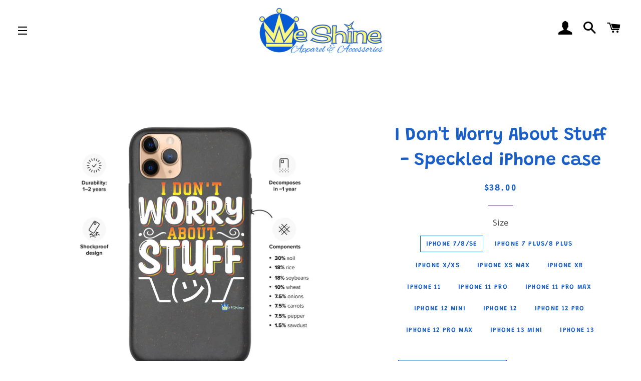

--- FILE ---
content_type: text/html; charset=utf-8
request_url: https://www.weshine.shop/en-ca/products/i-dont-worry-about-stuff-speckled-iphone-case
body_size: 24761
content:
<!doctype html>
<html class="no-js" lang="en">
<head>

  <!-- Basic page needs ================================================== -->
  <meta charset="utf-8">
  <meta http-equiv="X-UA-Compatible" content="IE=edge,chrome=1">

  
    <link rel="shortcut icon" href="//www.weshine.shop/cdn/shop/files/We_Shine_crown_32x32.png?v=1613705394" type="image/png" />
  

  <!-- Title and description ================================================== -->
  <title>
  I Don&#39;t Worry About Stuff - Speckled iPhone case &ndash; We Shine Apparel &amp; Accessories
  </title>

  
  <meta name="description" content="Your new favorite mantra on a phone case made from natural ingredients, so its environmentally friendly, too! This durable iPhone case is over 1.8 mm thick and has anti-shock protection.  Durability: 1–2 years Fits the following iPhone models: iPhone 7/8/SE, iPhone 7 Plus/8 Plus, iPhone X/XS, iPhone XS Max, iPhone XR, ">
  

  <!-- Helpers ================================================== -->
  <!-- /snippets/social-meta-tags.liquid -->




<meta property="og:site_name" content="We Shine Apparel &amp; Accessories">
<meta property="og:url" content="https://www.weshine.shop/en-ca/products/i-dont-worry-about-stuff-speckled-iphone-case">
<meta property="og:title" content="I Don't Worry About Stuff - Speckled iPhone case">
<meta property="og:type" content="product">
<meta property="og:description" content="Your new favorite mantra on a phone case made from natural ingredients, so its environmentally friendly, too! This durable iPhone case is over 1.8 mm thick and has anti-shock protection.  Durability: 1–2 years Fits the following iPhone models: iPhone 7/8/SE, iPhone 7 Plus/8 Plus, iPhone X/XS, iPhone XS Max, iPhone XR, ">

  <meta property="og:price:amount" content="38.00">
  <meta property="og:price:currency" content="CAD">

<meta property="og:image" content="http://www.weshine.shop/cdn/shop/products/speckled-iphone-case-iphone-11-pro-max-case-on-phone-636a70984e087_1200x1200.jpg?v=1668583849"><meta property="og:image" content="http://www.weshine.shop/cdn/shop/products/speckled-iphone-case-iphone-11-pro-case-on-phone-636a70984e1a9_1200x1200.jpg?v=1668583849"><meta property="og:image" content="http://www.weshine.shop/cdn/shop/products/speckled-iphone-case-iphone-xs-max-christmas-636a72a145c2f_1200x1200.jpg?v=1668583848">
<meta property="og:image:secure_url" content="https://www.weshine.shop/cdn/shop/products/speckled-iphone-case-iphone-11-pro-max-case-on-phone-636a70984e087_1200x1200.jpg?v=1668583849"><meta property="og:image:secure_url" content="https://www.weshine.shop/cdn/shop/products/speckled-iphone-case-iphone-11-pro-case-on-phone-636a70984e1a9_1200x1200.jpg?v=1668583849"><meta property="og:image:secure_url" content="https://www.weshine.shop/cdn/shop/products/speckled-iphone-case-iphone-xs-max-christmas-636a72a145c2f_1200x1200.jpg?v=1668583848">


<meta name="twitter:card" content="summary_large_image">
<meta name="twitter:title" content="I Don't Worry About Stuff - Speckled iPhone case">
<meta name="twitter:description" content="Your new favorite mantra on a phone case made from natural ingredients, so its environmentally friendly, too! This durable iPhone case is over 1.8 mm thick and has anti-shock protection.  Durability: 1–2 years Fits the following iPhone models: iPhone 7/8/SE, iPhone 7 Plus/8 Plus, iPhone X/XS, iPhone XS Max, iPhone XR, ">

  <link rel="canonical" href="https://www.weshine.shop/en-ca/products/i-dont-worry-about-stuff-speckled-iphone-case">
  <meta name="viewport" content="width=device-width,initial-scale=1,shrink-to-fit=no">
  <meta name="theme-color" content="#195fc7">

  <!-- CSS ================================================== -->
  <link href="//www.weshine.shop/cdn/shop/t/5/assets/timber.scss.css?v=53929121809773802171766378596" rel="stylesheet" type="text/css" media="all" />
  <link href="//www.weshine.shop/cdn/shop/t/5/assets/theme.scss.css?v=52862661140806842561766378596" rel="stylesheet" type="text/css" media="all" />

  <!-- Sections ================================================== -->
  <script>
    window.theme = window.theme || {};
    theme.strings = {
      zoomClose: "Close (Esc)",
      zoomPrev: "Previous (Left arrow key)",
      zoomNext: "Next (Right arrow key)",
      moneyFormat: "${{amount}}",
      addressError: "Error looking up that address",
      addressNoResults: "No results for that address",
      addressQueryLimit: "You have exceeded the Google API usage limit. Consider upgrading to a \u003ca href=\"https:\/\/developers.google.com\/maps\/premium\/usage-limits\"\u003ePremium Plan\u003c\/a\u003e.",
      authError: "There was a problem authenticating your Google Maps account.",
      cartEmpty: "Your cart is currently empty.",
      cartCookie: "Enable cookies to use the shopping cart",
      cartSavings: "You're saving [savings]"
    };
    theme.settings = {
      cartType: "drawer",
      gridType: "collage"
    };
  </script>

  <script src="//www.weshine.shop/cdn/shop/t/5/assets/jquery-2.2.3.min.js?v=58211863146907186831636775222" type="text/javascript"></script>

  <script src="//www.weshine.shop/cdn/shop/t/5/assets/lazysizes.min.js?v=155223123402716617051636775223" async="async"></script>

  <script src="//www.weshine.shop/cdn/shop/t/5/assets/theme.js?v=75399916554643047931636775239" defer="defer"></script>

  <!-- Header hook for plugins ================================================== -->
  <script>window.performance && window.performance.mark && window.performance.mark('shopify.content_for_header.start');</script><meta id="shopify-digital-wallet" name="shopify-digital-wallet" content="/31767560329/digital_wallets/dialog">
<meta name="shopify-checkout-api-token" content="8c8ee3c9c3a9e049aeb2ca8c48776ffe">
<meta id="in-context-paypal-metadata" data-shop-id="31767560329" data-venmo-supported="false" data-environment="production" data-locale="en_US" data-paypal-v4="true" data-currency="CAD">
<link rel="alternate" hreflang="x-default" href="https://www.weshine.shop/products/i-dont-worry-about-stuff-speckled-iphone-case">
<link rel="alternate" hreflang="en" href="https://www.weshine.shop/products/i-dont-worry-about-stuff-speckled-iphone-case">
<link rel="alternate" hreflang="en-CA" href="https://www.weshine.shop/en-ca/products/i-dont-worry-about-stuff-speckled-iphone-case">
<link rel="alternate" type="application/json+oembed" href="https://www.weshine.shop/en-ca/products/i-dont-worry-about-stuff-speckled-iphone-case.oembed">
<script async="async" src="/checkouts/internal/preloads.js?locale=en-CA"></script>
<link rel="preconnect" href="https://shop.app" crossorigin="anonymous">
<script async="async" src="https://shop.app/checkouts/internal/preloads.js?locale=en-CA&shop_id=31767560329" crossorigin="anonymous"></script>
<script id="apple-pay-shop-capabilities" type="application/json">{"shopId":31767560329,"countryCode":"US","currencyCode":"CAD","merchantCapabilities":["supports3DS"],"merchantId":"gid:\/\/shopify\/Shop\/31767560329","merchantName":"We Shine Apparel \u0026 Accessories","requiredBillingContactFields":["postalAddress","email","phone"],"requiredShippingContactFields":["postalAddress","email","phone"],"shippingType":"shipping","supportedNetworks":["visa","masterCard","amex","discover","elo","jcb"],"total":{"type":"pending","label":"We Shine Apparel \u0026 Accessories","amount":"1.00"},"shopifyPaymentsEnabled":true,"supportsSubscriptions":true}</script>
<script id="shopify-features" type="application/json">{"accessToken":"8c8ee3c9c3a9e049aeb2ca8c48776ffe","betas":["rich-media-storefront-analytics"],"domain":"www.weshine.shop","predictiveSearch":true,"shopId":31767560329,"locale":"en"}</script>
<script>var Shopify = Shopify || {};
Shopify.shop = "we-shine-apparel-accessories.myshopify.com";
Shopify.locale = "en";
Shopify.currency = {"active":"CAD","rate":"1.4044758"};
Shopify.country = "CA";
Shopify.theme = {"name":"Brooklyn with Installments message","id":127596462258,"schema_name":"Brooklyn","schema_version":"15.2.8","theme_store_id":730,"role":"main"};
Shopify.theme.handle = "null";
Shopify.theme.style = {"id":null,"handle":null};
Shopify.cdnHost = "www.weshine.shop/cdn";
Shopify.routes = Shopify.routes || {};
Shopify.routes.root = "/en-ca/";</script>
<script type="module">!function(o){(o.Shopify=o.Shopify||{}).modules=!0}(window);</script>
<script>!function(o){function n(){var o=[];function n(){o.push(Array.prototype.slice.apply(arguments))}return n.q=o,n}var t=o.Shopify=o.Shopify||{};t.loadFeatures=n(),t.autoloadFeatures=n()}(window);</script>
<script>
  window.ShopifyPay = window.ShopifyPay || {};
  window.ShopifyPay.apiHost = "shop.app\/pay";
  window.ShopifyPay.redirectState = null;
</script>
<script id="shop-js-analytics" type="application/json">{"pageType":"product"}</script>
<script defer="defer" async type="module" src="//www.weshine.shop/cdn/shopifycloud/shop-js/modules/v2/client.init-shop-cart-sync_BApSsMSl.en.esm.js"></script>
<script defer="defer" async type="module" src="//www.weshine.shop/cdn/shopifycloud/shop-js/modules/v2/chunk.common_CBoos6YZ.esm.js"></script>
<script type="module">
  await import("//www.weshine.shop/cdn/shopifycloud/shop-js/modules/v2/client.init-shop-cart-sync_BApSsMSl.en.esm.js");
await import("//www.weshine.shop/cdn/shopifycloud/shop-js/modules/v2/chunk.common_CBoos6YZ.esm.js");

  window.Shopify.SignInWithShop?.initShopCartSync?.({"fedCMEnabled":true,"windoidEnabled":true});

</script>
<script>
  window.Shopify = window.Shopify || {};
  if (!window.Shopify.featureAssets) window.Shopify.featureAssets = {};
  window.Shopify.featureAssets['shop-js'] = {"shop-cart-sync":["modules/v2/client.shop-cart-sync_DJczDl9f.en.esm.js","modules/v2/chunk.common_CBoos6YZ.esm.js"],"init-fed-cm":["modules/v2/client.init-fed-cm_BzwGC0Wi.en.esm.js","modules/v2/chunk.common_CBoos6YZ.esm.js"],"init-windoid":["modules/v2/client.init-windoid_BS26ThXS.en.esm.js","modules/v2/chunk.common_CBoos6YZ.esm.js"],"init-shop-email-lookup-coordinator":["modules/v2/client.init-shop-email-lookup-coordinator_DFwWcvrS.en.esm.js","modules/v2/chunk.common_CBoos6YZ.esm.js"],"shop-cash-offers":["modules/v2/client.shop-cash-offers_DthCPNIO.en.esm.js","modules/v2/chunk.common_CBoos6YZ.esm.js","modules/v2/chunk.modal_Bu1hFZFC.esm.js"],"shop-button":["modules/v2/client.shop-button_D_JX508o.en.esm.js","modules/v2/chunk.common_CBoos6YZ.esm.js"],"shop-toast-manager":["modules/v2/client.shop-toast-manager_tEhgP2F9.en.esm.js","modules/v2/chunk.common_CBoos6YZ.esm.js"],"avatar":["modules/v2/client.avatar_BTnouDA3.en.esm.js"],"pay-button":["modules/v2/client.pay-button_BuNmcIr_.en.esm.js","modules/v2/chunk.common_CBoos6YZ.esm.js"],"init-shop-cart-sync":["modules/v2/client.init-shop-cart-sync_BApSsMSl.en.esm.js","modules/v2/chunk.common_CBoos6YZ.esm.js"],"shop-login-button":["modules/v2/client.shop-login-button_DwLgFT0K.en.esm.js","modules/v2/chunk.common_CBoos6YZ.esm.js","modules/v2/chunk.modal_Bu1hFZFC.esm.js"],"init-customer-accounts-sign-up":["modules/v2/client.init-customer-accounts-sign-up_TlVCiykN.en.esm.js","modules/v2/client.shop-login-button_DwLgFT0K.en.esm.js","modules/v2/chunk.common_CBoos6YZ.esm.js","modules/v2/chunk.modal_Bu1hFZFC.esm.js"],"init-shop-for-new-customer-accounts":["modules/v2/client.init-shop-for-new-customer-accounts_DrjXSI53.en.esm.js","modules/v2/client.shop-login-button_DwLgFT0K.en.esm.js","modules/v2/chunk.common_CBoos6YZ.esm.js","modules/v2/chunk.modal_Bu1hFZFC.esm.js"],"init-customer-accounts":["modules/v2/client.init-customer-accounts_C0Oh2ljF.en.esm.js","modules/v2/client.shop-login-button_DwLgFT0K.en.esm.js","modules/v2/chunk.common_CBoos6YZ.esm.js","modules/v2/chunk.modal_Bu1hFZFC.esm.js"],"shop-follow-button":["modules/v2/client.shop-follow-button_C5D3XtBb.en.esm.js","modules/v2/chunk.common_CBoos6YZ.esm.js","modules/v2/chunk.modal_Bu1hFZFC.esm.js"],"checkout-modal":["modules/v2/client.checkout-modal_8TC_1FUY.en.esm.js","modules/v2/chunk.common_CBoos6YZ.esm.js","modules/v2/chunk.modal_Bu1hFZFC.esm.js"],"lead-capture":["modules/v2/client.lead-capture_D-pmUjp9.en.esm.js","modules/v2/chunk.common_CBoos6YZ.esm.js","modules/v2/chunk.modal_Bu1hFZFC.esm.js"],"shop-login":["modules/v2/client.shop-login_BmtnoEUo.en.esm.js","modules/v2/chunk.common_CBoos6YZ.esm.js","modules/v2/chunk.modal_Bu1hFZFC.esm.js"],"payment-terms":["modules/v2/client.payment-terms_BHOWV7U_.en.esm.js","modules/v2/chunk.common_CBoos6YZ.esm.js","modules/v2/chunk.modal_Bu1hFZFC.esm.js"]};
</script>
<script>(function() {
  var isLoaded = false;
  function asyncLoad() {
    if (isLoaded) return;
    isLoaded = true;
    var urls = ["https:\/\/shopify.covet.pics\/covet-pics-widget-inject.js?shop=we-shine-apparel-accessories.myshopify.com"];
    for (var i = 0; i < urls.length; i++) {
      var s = document.createElement('script');
      s.type = 'text/javascript';
      s.async = true;
      s.src = urls[i];
      var x = document.getElementsByTagName('script')[0];
      x.parentNode.insertBefore(s, x);
    }
  };
  if(window.attachEvent) {
    window.attachEvent('onload', asyncLoad);
  } else {
    window.addEventListener('load', asyncLoad, false);
  }
})();</script>
<script id="__st">var __st={"a":31767560329,"offset":-18000,"reqid":"7b3d7e5d-bb3c-4801-bee9-97bc79a08fb6-1768925136","pageurl":"www.weshine.shop\/en-ca\/products\/i-dont-worry-about-stuff-speckled-iphone-case","u":"131ef93a7a20","p":"product","rtyp":"product","rid":7522487861426};</script>
<script>window.ShopifyPaypalV4VisibilityTracking = true;</script>
<script id="captcha-bootstrap">!function(){'use strict';const t='contact',e='account',n='new_comment',o=[[t,t],['blogs',n],['comments',n],[t,'customer']],c=[[e,'customer_login'],[e,'guest_login'],[e,'recover_customer_password'],[e,'create_customer']],r=t=>t.map((([t,e])=>`form[action*='/${t}']:not([data-nocaptcha='true']) input[name='form_type'][value='${e}']`)).join(','),a=t=>()=>t?[...document.querySelectorAll(t)].map((t=>t.form)):[];function s(){const t=[...o],e=r(t);return a(e)}const i='password',u='form_key',d=['recaptcha-v3-token','g-recaptcha-response','h-captcha-response',i],f=()=>{try{return window.sessionStorage}catch{return}},m='__shopify_v',_=t=>t.elements[u];function p(t,e,n=!1){try{const o=window.sessionStorage,c=JSON.parse(o.getItem(e)),{data:r}=function(t){const{data:e,action:n}=t;return t[m]||n?{data:e,action:n}:{data:t,action:n}}(c);for(const[e,n]of Object.entries(r))t.elements[e]&&(t.elements[e].value=n);n&&o.removeItem(e)}catch(o){console.error('form repopulation failed',{error:o})}}const l='form_type',E='cptcha';function T(t){t.dataset[E]=!0}const w=window,h=w.document,L='Shopify',v='ce_forms',y='captcha';let A=!1;((t,e)=>{const n=(g='f06e6c50-85a8-45c8-87d0-21a2b65856fe',I='https://cdn.shopify.com/shopifycloud/storefront-forms-hcaptcha/ce_storefront_forms_captcha_hcaptcha.v1.5.2.iife.js',D={infoText:'Protected by hCaptcha',privacyText:'Privacy',termsText:'Terms'},(t,e,n)=>{const o=w[L][v],c=o.bindForm;if(c)return c(t,g,e,D).then(n);var r;o.q.push([[t,g,e,D],n]),r=I,A||(h.body.append(Object.assign(h.createElement('script'),{id:'captcha-provider',async:!0,src:r})),A=!0)});var g,I,D;w[L]=w[L]||{},w[L][v]=w[L][v]||{},w[L][v].q=[],w[L][y]=w[L][y]||{},w[L][y].protect=function(t,e){n(t,void 0,e),T(t)},Object.freeze(w[L][y]),function(t,e,n,w,h,L){const[v,y,A,g]=function(t,e,n){const i=e?o:[],u=t?c:[],d=[...i,...u],f=r(d),m=r(i),_=r(d.filter((([t,e])=>n.includes(e))));return[a(f),a(m),a(_),s()]}(w,h,L),I=t=>{const e=t.target;return e instanceof HTMLFormElement?e:e&&e.form},D=t=>v().includes(t);t.addEventListener('submit',(t=>{const e=I(t);if(!e)return;const n=D(e)&&!e.dataset.hcaptchaBound&&!e.dataset.recaptchaBound,o=_(e),c=g().includes(e)&&(!o||!o.value);(n||c)&&t.preventDefault(),c&&!n&&(function(t){try{if(!f())return;!function(t){const e=f();if(!e)return;const n=_(t);if(!n)return;const o=n.value;o&&e.removeItem(o)}(t);const e=Array.from(Array(32),(()=>Math.random().toString(36)[2])).join('');!function(t,e){_(t)||t.append(Object.assign(document.createElement('input'),{type:'hidden',name:u})),t.elements[u].value=e}(t,e),function(t,e){const n=f();if(!n)return;const o=[...t.querySelectorAll(`input[type='${i}']`)].map((({name:t})=>t)),c=[...d,...o],r={};for(const[a,s]of new FormData(t).entries())c.includes(a)||(r[a]=s);n.setItem(e,JSON.stringify({[m]:1,action:t.action,data:r}))}(t,e)}catch(e){console.error('failed to persist form',e)}}(e),e.submit())}));const S=(t,e)=>{t&&!t.dataset[E]&&(n(t,e.some((e=>e===t))),T(t))};for(const o of['focusin','change'])t.addEventListener(o,(t=>{const e=I(t);D(e)&&S(e,y())}));const B=e.get('form_key'),M=e.get(l),P=B&&M;t.addEventListener('DOMContentLoaded',(()=>{const t=y();if(P)for(const e of t)e.elements[l].value===M&&p(e,B);[...new Set([...A(),...v().filter((t=>'true'===t.dataset.shopifyCaptcha))])].forEach((e=>S(e,t)))}))}(h,new URLSearchParams(w.location.search),n,t,e,['guest_login'])})(!0,!0)}();</script>
<script integrity="sha256-4kQ18oKyAcykRKYeNunJcIwy7WH5gtpwJnB7kiuLZ1E=" data-source-attribution="shopify.loadfeatures" defer="defer" src="//www.weshine.shop/cdn/shopifycloud/storefront/assets/storefront/load_feature-a0a9edcb.js" crossorigin="anonymous"></script>
<script crossorigin="anonymous" defer="defer" src="//www.weshine.shop/cdn/shopifycloud/storefront/assets/shopify_pay/storefront-65b4c6d7.js?v=20250812"></script>
<script data-source-attribution="shopify.dynamic_checkout.dynamic.init">var Shopify=Shopify||{};Shopify.PaymentButton=Shopify.PaymentButton||{isStorefrontPortableWallets:!0,init:function(){window.Shopify.PaymentButton.init=function(){};var t=document.createElement("script");t.src="https://www.weshine.shop/cdn/shopifycloud/portable-wallets/latest/portable-wallets.en.js",t.type="module",document.head.appendChild(t)}};
</script>
<script data-source-attribution="shopify.dynamic_checkout.buyer_consent">
  function portableWalletsHideBuyerConsent(e){var t=document.getElementById("shopify-buyer-consent"),n=document.getElementById("shopify-subscription-policy-button");t&&n&&(t.classList.add("hidden"),t.setAttribute("aria-hidden","true"),n.removeEventListener("click",e))}function portableWalletsShowBuyerConsent(e){var t=document.getElementById("shopify-buyer-consent"),n=document.getElementById("shopify-subscription-policy-button");t&&n&&(t.classList.remove("hidden"),t.removeAttribute("aria-hidden"),n.addEventListener("click",e))}window.Shopify?.PaymentButton&&(window.Shopify.PaymentButton.hideBuyerConsent=portableWalletsHideBuyerConsent,window.Shopify.PaymentButton.showBuyerConsent=portableWalletsShowBuyerConsent);
</script>
<script>
  function portableWalletsCleanup(e){e&&e.src&&console.error("Failed to load portable wallets script "+e.src);var t=document.querySelectorAll("shopify-accelerated-checkout .shopify-payment-button__skeleton, shopify-accelerated-checkout-cart .wallet-cart-button__skeleton"),e=document.getElementById("shopify-buyer-consent");for(let e=0;e<t.length;e++)t[e].remove();e&&e.remove()}function portableWalletsNotLoadedAsModule(e){e instanceof ErrorEvent&&"string"==typeof e.message&&e.message.includes("import.meta")&&"string"==typeof e.filename&&e.filename.includes("portable-wallets")&&(window.removeEventListener("error",portableWalletsNotLoadedAsModule),window.Shopify.PaymentButton.failedToLoad=e,"loading"===document.readyState?document.addEventListener("DOMContentLoaded",window.Shopify.PaymentButton.init):window.Shopify.PaymentButton.init())}window.addEventListener("error",portableWalletsNotLoadedAsModule);
</script>

<script type="module" src="https://www.weshine.shop/cdn/shopifycloud/portable-wallets/latest/portable-wallets.en.js" onError="portableWalletsCleanup(this)" crossorigin="anonymous"></script>
<script nomodule>
  document.addEventListener("DOMContentLoaded", portableWalletsCleanup);
</script>

<link id="shopify-accelerated-checkout-styles" rel="stylesheet" media="screen" href="https://www.weshine.shop/cdn/shopifycloud/portable-wallets/latest/accelerated-checkout-backwards-compat.css" crossorigin="anonymous">
<style id="shopify-accelerated-checkout-cart">
        #shopify-buyer-consent {
  margin-top: 1em;
  display: inline-block;
  width: 100%;
}

#shopify-buyer-consent.hidden {
  display: none;
}

#shopify-subscription-policy-button {
  background: none;
  border: none;
  padding: 0;
  text-decoration: underline;
  font-size: inherit;
  cursor: pointer;
}

#shopify-subscription-policy-button::before {
  box-shadow: none;
}

      </style>

<script>window.performance && window.performance.mark && window.performance.mark('shopify.content_for_header.end');</script>

  <script src="//www.weshine.shop/cdn/shop/t/5/assets/modernizr.min.js?v=21391054748206432451636775224" type="text/javascript"></script>

  
  

<link href="https://monorail-edge.shopifysvc.com" rel="dns-prefetch">
<script>(function(){if ("sendBeacon" in navigator && "performance" in window) {try {var session_token_from_headers = performance.getEntriesByType('navigation')[0].serverTiming.find(x => x.name == '_s').description;} catch {var session_token_from_headers = undefined;}var session_cookie_matches = document.cookie.match(/_shopify_s=([^;]*)/);var session_token_from_cookie = session_cookie_matches && session_cookie_matches.length === 2 ? session_cookie_matches[1] : "";var session_token = session_token_from_headers || session_token_from_cookie || "";function handle_abandonment_event(e) {var entries = performance.getEntries().filter(function(entry) {return /monorail-edge.shopifysvc.com/.test(entry.name);});if (!window.abandonment_tracked && entries.length === 0) {window.abandonment_tracked = true;var currentMs = Date.now();var navigation_start = performance.timing.navigationStart;var payload = {shop_id: 31767560329,url: window.location.href,navigation_start,duration: currentMs - navigation_start,session_token,page_type: "product"};window.navigator.sendBeacon("https://monorail-edge.shopifysvc.com/v1/produce", JSON.stringify({schema_id: "online_store_buyer_site_abandonment/1.1",payload: payload,metadata: {event_created_at_ms: currentMs,event_sent_at_ms: currentMs}}));}}window.addEventListener('pagehide', handle_abandonment_event);}}());</script>
<script id="web-pixels-manager-setup">(function e(e,d,r,n,o){if(void 0===o&&(o={}),!Boolean(null===(a=null===(i=window.Shopify)||void 0===i?void 0:i.analytics)||void 0===a?void 0:a.replayQueue)){var i,a;window.Shopify=window.Shopify||{};var t=window.Shopify;t.analytics=t.analytics||{};var s=t.analytics;s.replayQueue=[],s.publish=function(e,d,r){return s.replayQueue.push([e,d,r]),!0};try{self.performance.mark("wpm:start")}catch(e){}var l=function(){var e={modern:/Edge?\/(1{2}[4-9]|1[2-9]\d|[2-9]\d{2}|\d{4,})\.\d+(\.\d+|)|Firefox\/(1{2}[4-9]|1[2-9]\d|[2-9]\d{2}|\d{4,})\.\d+(\.\d+|)|Chrom(ium|e)\/(9{2}|\d{3,})\.\d+(\.\d+|)|(Maci|X1{2}).+ Version\/(15\.\d+|(1[6-9]|[2-9]\d|\d{3,})\.\d+)([,.]\d+|)( \(\w+\)|)( Mobile\/\w+|) Safari\/|Chrome.+OPR\/(9{2}|\d{3,})\.\d+\.\d+|(CPU[ +]OS|iPhone[ +]OS|CPU[ +]iPhone|CPU IPhone OS|CPU iPad OS)[ +]+(15[._]\d+|(1[6-9]|[2-9]\d|\d{3,})[._]\d+)([._]\d+|)|Android:?[ /-](13[3-9]|1[4-9]\d|[2-9]\d{2}|\d{4,})(\.\d+|)(\.\d+|)|Android.+Firefox\/(13[5-9]|1[4-9]\d|[2-9]\d{2}|\d{4,})\.\d+(\.\d+|)|Android.+Chrom(ium|e)\/(13[3-9]|1[4-9]\d|[2-9]\d{2}|\d{4,})\.\d+(\.\d+|)|SamsungBrowser\/([2-9]\d|\d{3,})\.\d+/,legacy:/Edge?\/(1[6-9]|[2-9]\d|\d{3,})\.\d+(\.\d+|)|Firefox\/(5[4-9]|[6-9]\d|\d{3,})\.\d+(\.\d+|)|Chrom(ium|e)\/(5[1-9]|[6-9]\d|\d{3,})\.\d+(\.\d+|)([\d.]+$|.*Safari\/(?![\d.]+ Edge\/[\d.]+$))|(Maci|X1{2}).+ Version\/(10\.\d+|(1[1-9]|[2-9]\d|\d{3,})\.\d+)([,.]\d+|)( \(\w+\)|)( Mobile\/\w+|) Safari\/|Chrome.+OPR\/(3[89]|[4-9]\d|\d{3,})\.\d+\.\d+|(CPU[ +]OS|iPhone[ +]OS|CPU[ +]iPhone|CPU IPhone OS|CPU iPad OS)[ +]+(10[._]\d+|(1[1-9]|[2-9]\d|\d{3,})[._]\d+)([._]\d+|)|Android:?[ /-](13[3-9]|1[4-9]\d|[2-9]\d{2}|\d{4,})(\.\d+|)(\.\d+|)|Mobile Safari.+OPR\/([89]\d|\d{3,})\.\d+\.\d+|Android.+Firefox\/(13[5-9]|1[4-9]\d|[2-9]\d{2}|\d{4,})\.\d+(\.\d+|)|Android.+Chrom(ium|e)\/(13[3-9]|1[4-9]\d|[2-9]\d{2}|\d{4,})\.\d+(\.\d+|)|Android.+(UC? ?Browser|UCWEB|U3)[ /]?(15\.([5-9]|\d{2,})|(1[6-9]|[2-9]\d|\d{3,})\.\d+)\.\d+|SamsungBrowser\/(5\.\d+|([6-9]|\d{2,})\.\d+)|Android.+MQ{2}Browser\/(14(\.(9|\d{2,})|)|(1[5-9]|[2-9]\d|\d{3,})(\.\d+|))(\.\d+|)|K[Aa][Ii]OS\/(3\.\d+|([4-9]|\d{2,})\.\d+)(\.\d+|)/},d=e.modern,r=e.legacy,n=navigator.userAgent;return n.match(d)?"modern":n.match(r)?"legacy":"unknown"}(),u="modern"===l?"modern":"legacy",c=(null!=n?n:{modern:"",legacy:""})[u],f=function(e){return[e.baseUrl,"/wpm","/b",e.hashVersion,"modern"===e.buildTarget?"m":"l",".js"].join("")}({baseUrl:d,hashVersion:r,buildTarget:u}),m=function(e){var d=e.version,r=e.bundleTarget,n=e.surface,o=e.pageUrl,i=e.monorailEndpoint;return{emit:function(e){var a=e.status,t=e.errorMsg,s=(new Date).getTime(),l=JSON.stringify({metadata:{event_sent_at_ms:s},events:[{schema_id:"web_pixels_manager_load/3.1",payload:{version:d,bundle_target:r,page_url:o,status:a,surface:n,error_msg:t},metadata:{event_created_at_ms:s}}]});if(!i)return console&&console.warn&&console.warn("[Web Pixels Manager] No Monorail endpoint provided, skipping logging."),!1;try{return self.navigator.sendBeacon.bind(self.navigator)(i,l)}catch(e){}var u=new XMLHttpRequest;try{return u.open("POST",i,!0),u.setRequestHeader("Content-Type","text/plain"),u.send(l),!0}catch(e){return console&&console.warn&&console.warn("[Web Pixels Manager] Got an unhandled error while logging to Monorail."),!1}}}}({version:r,bundleTarget:l,surface:e.surface,pageUrl:self.location.href,monorailEndpoint:e.monorailEndpoint});try{o.browserTarget=l,function(e){var d=e.src,r=e.async,n=void 0===r||r,o=e.onload,i=e.onerror,a=e.sri,t=e.scriptDataAttributes,s=void 0===t?{}:t,l=document.createElement("script"),u=document.querySelector("head"),c=document.querySelector("body");if(l.async=n,l.src=d,a&&(l.integrity=a,l.crossOrigin="anonymous"),s)for(var f in s)if(Object.prototype.hasOwnProperty.call(s,f))try{l.dataset[f]=s[f]}catch(e){}if(o&&l.addEventListener("load",o),i&&l.addEventListener("error",i),u)u.appendChild(l);else{if(!c)throw new Error("Did not find a head or body element to append the script");c.appendChild(l)}}({src:f,async:!0,onload:function(){if(!function(){var e,d;return Boolean(null===(d=null===(e=window.Shopify)||void 0===e?void 0:e.analytics)||void 0===d?void 0:d.initialized)}()){var d=window.webPixelsManager.init(e)||void 0;if(d){var r=window.Shopify.analytics;r.replayQueue.forEach((function(e){var r=e[0],n=e[1],o=e[2];d.publishCustomEvent(r,n,o)})),r.replayQueue=[],r.publish=d.publishCustomEvent,r.visitor=d.visitor,r.initialized=!0}}},onerror:function(){return m.emit({status:"failed",errorMsg:"".concat(f," has failed to load")})},sri:function(e){var d=/^sha384-[A-Za-z0-9+/=]+$/;return"string"==typeof e&&d.test(e)}(c)?c:"",scriptDataAttributes:o}),m.emit({status:"loading"})}catch(e){m.emit({status:"failed",errorMsg:(null==e?void 0:e.message)||"Unknown error"})}}})({shopId: 31767560329,storefrontBaseUrl: "https://www.weshine.shop",extensionsBaseUrl: "https://extensions.shopifycdn.com/cdn/shopifycloud/web-pixels-manager",monorailEndpoint: "https://monorail-edge.shopifysvc.com/unstable/produce_batch",surface: "storefront-renderer",enabledBetaFlags: ["2dca8a86"],webPixelsConfigList: [{"id":"shopify-app-pixel","configuration":"{}","eventPayloadVersion":"v1","runtimeContext":"STRICT","scriptVersion":"0450","apiClientId":"shopify-pixel","type":"APP","privacyPurposes":["ANALYTICS","MARKETING"]},{"id":"shopify-custom-pixel","eventPayloadVersion":"v1","runtimeContext":"LAX","scriptVersion":"0450","apiClientId":"shopify-pixel","type":"CUSTOM","privacyPurposes":["ANALYTICS","MARKETING"]}],isMerchantRequest: false,initData: {"shop":{"name":"We Shine Apparel \u0026 Accessories","paymentSettings":{"currencyCode":"USD"},"myshopifyDomain":"we-shine-apparel-accessories.myshopify.com","countryCode":"US","storefrontUrl":"https:\/\/www.weshine.shop\/en-ca"},"customer":null,"cart":null,"checkout":null,"productVariants":[{"price":{"amount":38.0,"currencyCode":"CAD"},"product":{"title":"I Don't Worry About Stuff - Speckled iPhone case","vendor":"We Shine Apparel \u0026 Accessories","id":"7522487861426","untranslatedTitle":"I Don't Worry About Stuff - Speckled iPhone case","url":"\/en-ca\/products\/i-dont-worry-about-stuff-speckled-iphone-case","type":""},"id":"42579799867570","image":{"src":"\/\/www.weshine.shop\/cdn\/shop\/products\/speckled-iphone-case-iphone-11-pro-max-case-on-phone-636a70984e087.jpg?v=1668583849"},"sku":"","title":"IPhone 7\/8\/SE","untranslatedTitle":"IPhone 7\/8\/SE"},{"price":{"amount":38.0,"currencyCode":"CAD"},"product":{"title":"I Don't Worry About Stuff - Speckled iPhone case","vendor":"We Shine Apparel \u0026 Accessories","id":"7522487861426","untranslatedTitle":"I Don't Worry About Stuff - Speckled iPhone case","url":"\/en-ca\/products\/i-dont-worry-about-stuff-speckled-iphone-case","type":""},"id":"42579799900338","image":{"src":"\/\/www.weshine.shop\/cdn\/shop\/products\/speckled-iphone-case-iphone-11-pro-max-case-on-phone-636a70984e087.jpg?v=1668583849"},"sku":"","title":"iPhone 7 Plus\/8 Plus","untranslatedTitle":"iPhone 7 Plus\/8 Plus"},{"price":{"amount":38.0,"currencyCode":"CAD"},"product":{"title":"I Don't Worry About Stuff - Speckled iPhone case","vendor":"We Shine Apparel \u0026 Accessories","id":"7522487861426","untranslatedTitle":"I Don't Worry About Stuff - Speckled iPhone case","url":"\/en-ca\/products\/i-dont-worry-about-stuff-speckled-iphone-case","type":""},"id":"42579799933106","image":{"src":"\/\/www.weshine.shop\/cdn\/shop\/products\/speckled-iphone-case-iphone-11-pro-max-case-on-phone-636a70984e087.jpg?v=1668583849"},"sku":"","title":"iPhone X\/XS","untranslatedTitle":"iPhone X\/XS"},{"price":{"amount":38.0,"currencyCode":"CAD"},"product":{"title":"I Don't Worry About Stuff - Speckled iPhone case","vendor":"We Shine Apparel \u0026 Accessories","id":"7522487861426","untranslatedTitle":"I Don't Worry About Stuff - Speckled iPhone case","url":"\/en-ca\/products\/i-dont-worry-about-stuff-speckled-iphone-case","type":""},"id":"42579799965874","image":{"src":"\/\/www.weshine.shop\/cdn\/shop\/products\/speckled-iphone-case-iphone-11-pro-max-case-on-phone-636a70984e087.jpg?v=1668583849"},"sku":"","title":"iPhone XS Max","untranslatedTitle":"iPhone XS Max"},{"price":{"amount":38.0,"currencyCode":"CAD"},"product":{"title":"I Don't Worry About Stuff - Speckled iPhone case","vendor":"We Shine Apparel \u0026 Accessories","id":"7522487861426","untranslatedTitle":"I Don't Worry About Stuff - Speckled iPhone case","url":"\/en-ca\/products\/i-dont-worry-about-stuff-speckled-iphone-case","type":""},"id":"42579799998642","image":{"src":"\/\/www.weshine.shop\/cdn\/shop\/products\/speckled-iphone-case-iphone-11-pro-max-case-on-phone-636a70984e087.jpg?v=1668583849"},"sku":"","title":"iPhone XR","untranslatedTitle":"iPhone XR"},{"price":{"amount":38.0,"currencyCode":"CAD"},"product":{"title":"I Don't Worry About Stuff - Speckled iPhone case","vendor":"We Shine Apparel \u0026 Accessories","id":"7522487861426","untranslatedTitle":"I Don't Worry About Stuff - Speckled iPhone case","url":"\/en-ca\/products\/i-dont-worry-about-stuff-speckled-iphone-case","type":""},"id":"42579800031410","image":{"src":"\/\/www.weshine.shop\/cdn\/shop\/products\/speckled-iphone-case-iphone-11-pro-max-case-on-phone-636a70984e087.jpg?v=1668583849"},"sku":"","title":"iPhone 11","untranslatedTitle":"iPhone 11"},{"price":{"amount":38.0,"currencyCode":"CAD"},"product":{"title":"I Don't Worry About Stuff - Speckled iPhone case","vendor":"We Shine Apparel \u0026 Accessories","id":"7522487861426","untranslatedTitle":"I Don't Worry About Stuff - Speckled iPhone case","url":"\/en-ca\/products\/i-dont-worry-about-stuff-speckled-iphone-case","type":""},"id":"42579800064178","image":{"src":"\/\/www.weshine.shop\/cdn\/shop\/products\/speckled-iphone-case-iphone-11-pro-max-case-on-phone-636a70984e087.jpg?v=1668583849"},"sku":"","title":"iPhone 11 Pro","untranslatedTitle":"iPhone 11 Pro"},{"price":{"amount":38.0,"currencyCode":"CAD"},"product":{"title":"I Don't Worry About Stuff - Speckled iPhone case","vendor":"We Shine Apparel \u0026 Accessories","id":"7522487861426","untranslatedTitle":"I Don't Worry About Stuff - Speckled iPhone case","url":"\/en-ca\/products\/i-dont-worry-about-stuff-speckled-iphone-case","type":""},"id":"42579800096946","image":{"src":"\/\/www.weshine.shop\/cdn\/shop\/products\/speckled-iphone-case-iphone-11-pro-max-case-on-phone-636a70984e087.jpg?v=1668583849"},"sku":"","title":"iPhone 11 Pro Max","untranslatedTitle":"iPhone 11 Pro Max"},{"price":{"amount":38.0,"currencyCode":"CAD"},"product":{"title":"I Don't Worry About Stuff - Speckled iPhone case","vendor":"We Shine Apparel \u0026 Accessories","id":"7522487861426","untranslatedTitle":"I Don't Worry About Stuff - Speckled iPhone case","url":"\/en-ca\/products\/i-dont-worry-about-stuff-speckled-iphone-case","type":""},"id":"42579800129714","image":{"src":"\/\/www.weshine.shop\/cdn\/shop\/products\/speckled-iphone-case-iphone-11-pro-max-case-on-phone-636a70984e087.jpg?v=1668583849"},"sku":"","title":"iPhone 12 mini","untranslatedTitle":"iPhone 12 mini"},{"price":{"amount":38.0,"currencyCode":"CAD"},"product":{"title":"I Don't Worry About Stuff - Speckled iPhone case","vendor":"We Shine Apparel \u0026 Accessories","id":"7522487861426","untranslatedTitle":"I Don't Worry About Stuff - Speckled iPhone case","url":"\/en-ca\/products\/i-dont-worry-about-stuff-speckled-iphone-case","type":""},"id":"42579800162482","image":{"src":"\/\/www.weshine.shop\/cdn\/shop\/products\/speckled-iphone-case-iphone-11-pro-max-case-on-phone-636a70984e087.jpg?v=1668583849"},"sku":"","title":"iPhone 12","untranslatedTitle":"iPhone 12"},{"price":{"amount":38.0,"currencyCode":"CAD"},"product":{"title":"I Don't Worry About Stuff - Speckled iPhone case","vendor":"We Shine Apparel \u0026 Accessories","id":"7522487861426","untranslatedTitle":"I Don't Worry About Stuff - Speckled iPhone case","url":"\/en-ca\/products\/i-dont-worry-about-stuff-speckled-iphone-case","type":""},"id":"42579800195250","image":{"src":"\/\/www.weshine.shop\/cdn\/shop\/products\/speckled-iphone-case-iphone-11-pro-max-case-on-phone-636a70984e087.jpg?v=1668583849"},"sku":"","title":"iPhone 12 Pro","untranslatedTitle":"iPhone 12 Pro"},{"price":{"amount":38.0,"currencyCode":"CAD"},"product":{"title":"I Don't Worry About Stuff - Speckled iPhone case","vendor":"We Shine Apparel \u0026 Accessories","id":"7522487861426","untranslatedTitle":"I Don't Worry About Stuff - Speckled iPhone case","url":"\/en-ca\/products\/i-dont-worry-about-stuff-speckled-iphone-case","type":""},"id":"42579800228018","image":{"src":"\/\/www.weshine.shop\/cdn\/shop\/products\/speckled-iphone-case-iphone-11-pro-max-case-on-phone-636a70984e087.jpg?v=1668583849"},"sku":"","title":"iPhone 12 Pro Max","untranslatedTitle":"iPhone 12 Pro Max"},{"price":{"amount":38.0,"currencyCode":"CAD"},"product":{"title":"I Don't Worry About Stuff - Speckled iPhone case","vendor":"We Shine Apparel \u0026 Accessories","id":"7522487861426","untranslatedTitle":"I Don't Worry About Stuff - Speckled iPhone case","url":"\/en-ca\/products\/i-dont-worry-about-stuff-speckled-iphone-case","type":""},"id":"42579800260786","image":{"src":"\/\/www.weshine.shop\/cdn\/shop\/products\/speckled-iphone-case-iphone-11-pro-max-case-on-phone-636a70984e087.jpg?v=1668583849"},"sku":"","title":"iPhone 13 mini","untranslatedTitle":"iPhone 13 mini"},{"price":{"amount":38.0,"currencyCode":"CAD"},"product":{"title":"I Don't Worry About Stuff - Speckled iPhone case","vendor":"We Shine Apparel \u0026 Accessories","id":"7522487861426","untranslatedTitle":"I Don't Worry About Stuff - Speckled iPhone case","url":"\/en-ca\/products\/i-dont-worry-about-stuff-speckled-iphone-case","type":""},"id":"42579800293554","image":{"src":"\/\/www.weshine.shop\/cdn\/shop\/products\/speckled-iphone-case-iphone-11-pro-max-case-on-phone-636a70984e087.jpg?v=1668583849"},"sku":"","title":"iPhone 13","untranslatedTitle":"iPhone 13"}],"purchasingCompany":null},},"https://www.weshine.shop/cdn","fcfee988w5aeb613cpc8e4bc33m6693e112",{"modern":"","legacy":""},{"shopId":"31767560329","storefrontBaseUrl":"https:\/\/www.weshine.shop","extensionBaseUrl":"https:\/\/extensions.shopifycdn.com\/cdn\/shopifycloud\/web-pixels-manager","surface":"storefront-renderer","enabledBetaFlags":"[\"2dca8a86\"]","isMerchantRequest":"false","hashVersion":"fcfee988w5aeb613cpc8e4bc33m6693e112","publish":"custom","events":"[[\"page_viewed\",{}],[\"product_viewed\",{\"productVariant\":{\"price\":{\"amount\":38.0,\"currencyCode\":\"CAD\"},\"product\":{\"title\":\"I Don't Worry About Stuff - Speckled iPhone case\",\"vendor\":\"We Shine Apparel \u0026 Accessories\",\"id\":\"7522487861426\",\"untranslatedTitle\":\"I Don't Worry About Stuff - Speckled iPhone case\",\"url\":\"\/en-ca\/products\/i-dont-worry-about-stuff-speckled-iphone-case\",\"type\":\"\"},\"id\":\"42579799867570\",\"image\":{\"src\":\"\/\/www.weshine.shop\/cdn\/shop\/products\/speckled-iphone-case-iphone-11-pro-max-case-on-phone-636a70984e087.jpg?v=1668583849\"},\"sku\":\"\",\"title\":\"IPhone 7\/8\/SE\",\"untranslatedTitle\":\"IPhone 7\/8\/SE\"}}]]"});</script><script>
  window.ShopifyAnalytics = window.ShopifyAnalytics || {};
  window.ShopifyAnalytics.meta = window.ShopifyAnalytics.meta || {};
  window.ShopifyAnalytics.meta.currency = 'CAD';
  var meta = {"product":{"id":7522487861426,"gid":"gid:\/\/shopify\/Product\/7522487861426","vendor":"We Shine Apparel \u0026 Accessories","type":"","handle":"i-dont-worry-about-stuff-speckled-iphone-case","variants":[{"id":42579799867570,"price":3800,"name":"I Don't Worry About Stuff - Speckled iPhone case - IPhone 7\/8\/SE","public_title":"IPhone 7\/8\/SE","sku":""},{"id":42579799900338,"price":3800,"name":"I Don't Worry About Stuff - Speckled iPhone case - iPhone 7 Plus\/8 Plus","public_title":"iPhone 7 Plus\/8 Plus","sku":""},{"id":42579799933106,"price":3800,"name":"I Don't Worry About Stuff - Speckled iPhone case - iPhone X\/XS","public_title":"iPhone X\/XS","sku":""},{"id":42579799965874,"price":3800,"name":"I Don't Worry About Stuff - Speckled iPhone case - iPhone XS Max","public_title":"iPhone XS Max","sku":""},{"id":42579799998642,"price":3800,"name":"I Don't Worry About Stuff - Speckled iPhone case - iPhone XR","public_title":"iPhone XR","sku":""},{"id":42579800031410,"price":3800,"name":"I Don't Worry About Stuff - Speckled iPhone case - iPhone 11","public_title":"iPhone 11","sku":""},{"id":42579800064178,"price":3800,"name":"I Don't Worry About Stuff - Speckled iPhone case - iPhone 11 Pro","public_title":"iPhone 11 Pro","sku":""},{"id":42579800096946,"price":3800,"name":"I Don't Worry About Stuff - Speckled iPhone case - iPhone 11 Pro Max","public_title":"iPhone 11 Pro Max","sku":""},{"id":42579800129714,"price":3800,"name":"I Don't Worry About Stuff - Speckled iPhone case - iPhone 12 mini","public_title":"iPhone 12 mini","sku":""},{"id":42579800162482,"price":3800,"name":"I Don't Worry About Stuff - Speckled iPhone case - iPhone 12","public_title":"iPhone 12","sku":""},{"id":42579800195250,"price":3800,"name":"I Don't Worry About Stuff - Speckled iPhone case - iPhone 12 Pro","public_title":"iPhone 12 Pro","sku":""},{"id":42579800228018,"price":3800,"name":"I Don't Worry About Stuff - Speckled iPhone case - iPhone 12 Pro Max","public_title":"iPhone 12 Pro Max","sku":""},{"id":42579800260786,"price":3800,"name":"I Don't Worry About Stuff - Speckled iPhone case - iPhone 13 mini","public_title":"iPhone 13 mini","sku":""},{"id":42579800293554,"price":3800,"name":"I Don't Worry About Stuff - Speckled iPhone case - iPhone 13","public_title":"iPhone 13","sku":""}],"remote":false},"page":{"pageType":"product","resourceType":"product","resourceId":7522487861426,"requestId":"7b3d7e5d-bb3c-4801-bee9-97bc79a08fb6-1768925136"}};
  for (var attr in meta) {
    window.ShopifyAnalytics.meta[attr] = meta[attr];
  }
</script>
<script class="analytics">
  (function () {
    var customDocumentWrite = function(content) {
      var jquery = null;

      if (window.jQuery) {
        jquery = window.jQuery;
      } else if (window.Checkout && window.Checkout.$) {
        jquery = window.Checkout.$;
      }

      if (jquery) {
        jquery('body').append(content);
      }
    };

    var hasLoggedConversion = function(token) {
      if (token) {
        return document.cookie.indexOf('loggedConversion=' + token) !== -1;
      }
      return false;
    }

    var setCookieIfConversion = function(token) {
      if (token) {
        var twoMonthsFromNow = new Date(Date.now());
        twoMonthsFromNow.setMonth(twoMonthsFromNow.getMonth() + 2);

        document.cookie = 'loggedConversion=' + token + '; expires=' + twoMonthsFromNow;
      }
    }

    var trekkie = window.ShopifyAnalytics.lib = window.trekkie = window.trekkie || [];
    if (trekkie.integrations) {
      return;
    }
    trekkie.methods = [
      'identify',
      'page',
      'ready',
      'track',
      'trackForm',
      'trackLink'
    ];
    trekkie.factory = function(method) {
      return function() {
        var args = Array.prototype.slice.call(arguments);
        args.unshift(method);
        trekkie.push(args);
        return trekkie;
      };
    };
    for (var i = 0; i < trekkie.methods.length; i++) {
      var key = trekkie.methods[i];
      trekkie[key] = trekkie.factory(key);
    }
    trekkie.load = function(config) {
      trekkie.config = config || {};
      trekkie.config.initialDocumentCookie = document.cookie;
      var first = document.getElementsByTagName('script')[0];
      var script = document.createElement('script');
      script.type = 'text/javascript';
      script.onerror = function(e) {
        var scriptFallback = document.createElement('script');
        scriptFallback.type = 'text/javascript';
        scriptFallback.onerror = function(error) {
                var Monorail = {
      produce: function produce(monorailDomain, schemaId, payload) {
        var currentMs = new Date().getTime();
        var event = {
          schema_id: schemaId,
          payload: payload,
          metadata: {
            event_created_at_ms: currentMs,
            event_sent_at_ms: currentMs
          }
        };
        return Monorail.sendRequest("https://" + monorailDomain + "/v1/produce", JSON.stringify(event));
      },
      sendRequest: function sendRequest(endpointUrl, payload) {
        // Try the sendBeacon API
        if (window && window.navigator && typeof window.navigator.sendBeacon === 'function' && typeof window.Blob === 'function' && !Monorail.isIos12()) {
          var blobData = new window.Blob([payload], {
            type: 'text/plain'
          });

          if (window.navigator.sendBeacon(endpointUrl, blobData)) {
            return true;
          } // sendBeacon was not successful

        } // XHR beacon

        var xhr = new XMLHttpRequest();

        try {
          xhr.open('POST', endpointUrl);
          xhr.setRequestHeader('Content-Type', 'text/plain');
          xhr.send(payload);
        } catch (e) {
          console.log(e);
        }

        return false;
      },
      isIos12: function isIos12() {
        return window.navigator.userAgent.lastIndexOf('iPhone; CPU iPhone OS 12_') !== -1 || window.navigator.userAgent.lastIndexOf('iPad; CPU OS 12_') !== -1;
      }
    };
    Monorail.produce('monorail-edge.shopifysvc.com',
      'trekkie_storefront_load_errors/1.1',
      {shop_id: 31767560329,
      theme_id: 127596462258,
      app_name: "storefront",
      context_url: window.location.href,
      source_url: "//www.weshine.shop/cdn/s/trekkie.storefront.cd680fe47e6c39ca5d5df5f0a32d569bc48c0f27.min.js"});

        };
        scriptFallback.async = true;
        scriptFallback.src = '//www.weshine.shop/cdn/s/trekkie.storefront.cd680fe47e6c39ca5d5df5f0a32d569bc48c0f27.min.js';
        first.parentNode.insertBefore(scriptFallback, first);
      };
      script.async = true;
      script.src = '//www.weshine.shop/cdn/s/trekkie.storefront.cd680fe47e6c39ca5d5df5f0a32d569bc48c0f27.min.js';
      first.parentNode.insertBefore(script, first);
    };
    trekkie.load(
      {"Trekkie":{"appName":"storefront","development":false,"defaultAttributes":{"shopId":31767560329,"isMerchantRequest":null,"themeId":127596462258,"themeCityHash":"130381314871885652","contentLanguage":"en","currency":"CAD","eventMetadataId":"24ec971d-5e9e-41b9-b1fc-4b75ce46e1ad"},"isServerSideCookieWritingEnabled":true,"monorailRegion":"shop_domain","enabledBetaFlags":["65f19447"]},"Session Attribution":{},"S2S":{"facebookCapiEnabled":false,"source":"trekkie-storefront-renderer","apiClientId":580111}}
    );

    var loaded = false;
    trekkie.ready(function() {
      if (loaded) return;
      loaded = true;

      window.ShopifyAnalytics.lib = window.trekkie;

      var originalDocumentWrite = document.write;
      document.write = customDocumentWrite;
      try { window.ShopifyAnalytics.merchantGoogleAnalytics.call(this); } catch(error) {};
      document.write = originalDocumentWrite;

      window.ShopifyAnalytics.lib.page(null,{"pageType":"product","resourceType":"product","resourceId":7522487861426,"requestId":"7b3d7e5d-bb3c-4801-bee9-97bc79a08fb6-1768925136","shopifyEmitted":true});

      var match = window.location.pathname.match(/checkouts\/(.+)\/(thank_you|post_purchase)/)
      var token = match? match[1]: undefined;
      if (!hasLoggedConversion(token)) {
        setCookieIfConversion(token);
        window.ShopifyAnalytics.lib.track("Viewed Product",{"currency":"CAD","variantId":42579799867570,"productId":7522487861426,"productGid":"gid:\/\/shopify\/Product\/7522487861426","name":"I Don't Worry About Stuff - Speckled iPhone case - IPhone 7\/8\/SE","price":"38.00","sku":"","brand":"We Shine Apparel \u0026 Accessories","variant":"IPhone 7\/8\/SE","category":"","nonInteraction":true,"remote":false},undefined,undefined,{"shopifyEmitted":true});
      window.ShopifyAnalytics.lib.track("monorail:\/\/trekkie_storefront_viewed_product\/1.1",{"currency":"CAD","variantId":42579799867570,"productId":7522487861426,"productGid":"gid:\/\/shopify\/Product\/7522487861426","name":"I Don't Worry About Stuff - Speckled iPhone case - IPhone 7\/8\/SE","price":"38.00","sku":"","brand":"We Shine Apparel \u0026 Accessories","variant":"IPhone 7\/8\/SE","category":"","nonInteraction":true,"remote":false,"referer":"https:\/\/www.weshine.shop\/en-ca\/products\/i-dont-worry-about-stuff-speckled-iphone-case"});
      }
    });


        var eventsListenerScript = document.createElement('script');
        eventsListenerScript.async = true;
        eventsListenerScript.src = "//www.weshine.shop/cdn/shopifycloud/storefront/assets/shop_events_listener-3da45d37.js";
        document.getElementsByTagName('head')[0].appendChild(eventsListenerScript);

})();</script>
<script
  defer
  src="https://www.weshine.shop/cdn/shopifycloud/perf-kit/shopify-perf-kit-3.0.4.min.js"
  data-application="storefront-renderer"
  data-shop-id="31767560329"
  data-render-region="gcp-us-central1"
  data-page-type="product"
  data-theme-instance-id="127596462258"
  data-theme-name="Brooklyn"
  data-theme-version="15.2.8"
  data-monorail-region="shop_domain"
  data-resource-timing-sampling-rate="10"
  data-shs="true"
  data-shs-beacon="true"
  data-shs-export-with-fetch="true"
  data-shs-logs-sample-rate="1"
  data-shs-beacon-endpoint="https://www.weshine.shop/api/collect"
></script>
</head>


<body id="i-don-39-t-worry-about-stuff-speckled-iphone-case" class="template-product">

  <div id="shopify-section-header" class="shopify-section"><style data-shopify>.header-wrapper .site-nav__link,
  .header-wrapper .site-header__logo a,
  .header-wrapper .site-nav__dropdown-link,
  .header-wrapper .site-nav--has-dropdown > a.nav-focus,
  .header-wrapper .site-nav--has-dropdown.nav-hover > a,
  .header-wrapper .site-nav--has-dropdown:hover > a {
    color: #000000;
  }

  .header-wrapper .site-header__logo a:hover,
  .header-wrapper .site-header__logo a:focus,
  .header-wrapper .site-nav__link:hover,
  .header-wrapper .site-nav__link:focus,
  .header-wrapper .site-nav--has-dropdown a:hover,
  .header-wrapper .site-nav--has-dropdown > a.nav-focus:hover,
  .header-wrapper .site-nav--has-dropdown > a.nav-focus:focus,
  .header-wrapper .site-nav--has-dropdown .site-nav__link:hover,
  .header-wrapper .site-nav--has-dropdown .site-nav__link:focus,
  .header-wrapper .site-nav--has-dropdown.nav-hover > a:hover,
  .header-wrapper .site-nav__dropdown a:focus {
    color: rgba(0, 0, 0, 0.75);
  }

  .header-wrapper .burger-icon,
  .header-wrapper .site-nav--has-dropdown:hover > a:before,
  .header-wrapper .site-nav--has-dropdown > a.nav-focus:before,
  .header-wrapper .site-nav--has-dropdown.nav-hover > a:before {
    background: #000000;
  }

  .header-wrapper .site-nav__link:hover .burger-icon {
    background: rgba(0, 0, 0, 0.75);
  }

  .site-header__logo img {
    max-width: 250px;
  }

  @media screen and (max-width: 768px) {
    .site-header__logo img {
      max-width: 100%;
    }
  }</style><div data-section-id="header" data-section-type="header-section" data-template="product">
  <div id="NavDrawer" class="drawer drawer--left">
      <div class="drawer__inner drawer-left__inner">

    
      <!-- /snippets/search-bar.liquid -->





<form action="/en-ca/search" method="get" class="input-group search-bar search-bar--drawer" role="search">
  
  <input type="search" name="q" value="" placeholder="Search our store" class="input-group-field" aria-label="Search our store">
  <span class="input-group-btn">
    <button type="submit" class="btn--secondary icon-fallback-text">
      <span class="icon icon-search" aria-hidden="true"></span>
      <span class="fallback-text">Search</span>
    </button>
  </span>
</form>

    

    <ul class="mobile-nav">
      
        

          <li class="mobile-nav__item">
            <a
              href="/en-ca"
              class="mobile-nav__link"
              >
                Home
            </a>
          </li>

        
      
        
          <li class="mobile-nav__item">
            <div class="mobile-nav__has-sublist">
              <a
                href="/en-ca/collections/all"
                class="mobile-nav__link"
                id="Label-2"
                >Catalog</a>
              <div class="mobile-nav__toggle">
                <button type="button" class="mobile-nav__toggle-btn icon-fallback-text" aria-controls="Linklist-2" aria-expanded="false">
                  <span class="icon-fallback-text mobile-nav__toggle-open">
                    <span class="icon icon-plus" aria-hidden="true"></span>
                    <span class="fallback-text">Expand submenu Catalog</span>
                  </span>
                  <span class="icon-fallback-text mobile-nav__toggle-close">
                    <span class="icon icon-minus" aria-hidden="true"></span>
                    <span class="fallback-text">Collapse submenu Catalog</span>
                  </span>
                </button>
              </div>
            </div>
            <ul class="mobile-nav__sublist" id="Linklist-2" aria-labelledby="Label-2" role="navigation">
              
              
                
                <li class="mobile-nav__item">
                  <a
                    href="/en-ca/collections/t-shirts"
                    class="mobile-nav__link"
                    >
                      Apparel 
                  </a>
                </li>
                
              
                
                <li class="mobile-nav__item">
                  <a
                    href="/en-ca/collections/accessories"
                    class="mobile-nav__link"
                    >
                      Accessories 
                  </a>
                </li>
                
              
                
                <li class="mobile-nav__item">
                  <a
                    href="https://www.weshine.shop/collections/i-dont-worry-about-stuff-collection"
                    class="mobile-nav__link"
                    >
                      I Don&#39;t Worry About Stuff™ Collection 
                  </a>
                </li>
                
              
                
                <li class="mobile-nav__item">
                  <a
                    href="/en-ca/collections/i-dont-worry-about-stuff-collection"
                    class="mobile-nav__link"
                    >
                      Self-eSTEAM™ Collection 
                  </a>
                </li>
                
              
            </ul>
          </li>

          
      
        

          <li class="mobile-nav__item">
            <a
              href="/en-ca/pages/gallery"
              class="mobile-nav__link"
              >
                Gallery 
            </a>
          </li>

        
      
        

          <li class="mobile-nav__item">
            <a
              href="/en-ca/pages/about-us"
              class="mobile-nav__link"
              >
                About Us
            </a>
          </li>

        
      
        

          <li class="mobile-nav__item">
            <a
              href="/en-ca/pages/contact-us"
              class="mobile-nav__link"
              >
                Contact Us
            </a>
          </li>

        
      
      
      <li class="mobile-nav__spacer"></li>

      
      
        
          <li class="mobile-nav__item mobile-nav__item--secondary">
            <a href="/en-ca/account/login" id="customer_login_link">Log In</a>
          </li>
          <li class="mobile-nav__item mobile-nav__item--secondary">
            <a href="/en-ca/account/register" id="customer_register_link">Create Account</a>
          </li>
        
      
      
        <li class="mobile-nav__item mobile-nav__item--secondary"><a href="/en-ca/search">Search</a></li>
      
        <li class="mobile-nav__item mobile-nav__item--secondary"><a href="/en-ca/collections/t-shirts">Apparel </a></li>
      
        <li class="mobile-nav__item mobile-nav__item--secondary"><a href="/en-ca/collections/accessories">Accessories </a></li>
      
        <li class="mobile-nav__item mobile-nav__item--secondary"><a href="/en-ca/collections/vinyl-decals">Vinyl Decals</a></li>
      
        <li class="mobile-nav__item mobile-nav__item--secondary"><a href="/en-ca/collections/i-dont-worry-about-stuff%E2%84%A2-collection/Worry">I Don't Worry About Stuff™ Collection </a></li>
      
        <li class="mobile-nav__item mobile-nav__item--secondary"><a href="/en-ca/collections/i-dont-worry-about-stuff-collection/Affirmations">Self-eSTEAM™ Collection</a></li>
      
        <li class="mobile-nav__item mobile-nav__item--secondary"><a href="/en-ca/pages/frequently-asked-questions">Frequently Asked Questions</a></li>
      
        <li class="mobile-nav__item mobile-nav__item--secondary"><a href="/en-ca/pages/privacy-policy">Privacy Policy</a></li>
      
        <li class="mobile-nav__item mobile-nav__item--secondary"><a href="/en-ca/pages/terms-of-service">Terms of Service</a></li>
      
    </ul>
    <!-- //mobile-nav -->
  </div>


  </div>
  <div class="header-container drawer__header-container">
    <div class="header-wrapper" data-header-wrapper>
      

      <header class="site-header" role="banner">
        <div class="wrapper">
          <div class="grid--full grid--table">
            <div class="grid__item large--hide large--one-sixth one-quarter">
              <div class="site-nav--open site-nav--mobile">
                <button type="button" class="icon-fallback-text site-nav__link site-nav__link--burger js-drawer-open-button-left" aria-controls="NavDrawer">
                  <span class="burger-icon burger-icon--top"></span>
                  <span class="burger-icon burger-icon--mid"></span>
                  <span class="burger-icon burger-icon--bottom"></span>
                  <span class="fallback-text">Site navigation</span>
                </button>
              </div>
            </div>
            <div class="grid__item large--one-third medium-down--one-half">
              
              
                <div class="h1 site-header__logo large--left" itemscope itemtype="http://schema.org/Organization">
              
                

                <a href="/en-ca" itemprop="url" class="site-header__logo-link">
                  
                    <img class="site-header__logo-image" src="//www.weshine.shop/cdn/shop/files/Logo_with_Tagline_250x.png?v=1613705394" srcset="//www.weshine.shop/cdn/shop/files/Logo_with_Tagline_250x.png?v=1613705394 1x, //www.weshine.shop/cdn/shop/files/Logo_with_Tagline_250x@2x.png?v=1613705394 2x" alt="We Shine Apparel &amp; Accessories" itemprop="logo">

                    
                  
                </a>
              
                </div>
              
            </div>
            <nav class="grid__item large--two-thirds large--text-right medium-down--hide" role="navigation">
              
              <!-- begin site-nav -->
              <ul class="site-nav" id="AccessibleNav">
                
                  
                    <li class="site-nav__item">
                      <a
                        href="/en-ca"
                        class="site-nav__link"
                        data-meganav-type="child"
                        >
                          Home
                      </a>
                    </li>
                  
                
                  
                  
                    <li
                      class="site-nav__item site-nav--has-dropdown "
                      aria-haspopup="true"
                      data-meganav-type="parent">
                      <a
                        href="/en-ca/collections/all"
                        class="site-nav__link"
                        data-meganav-type="parent"
                        aria-controls="MenuParent-2"
                        aria-expanded="false"
                        >
                          Catalog
                          <span class="icon icon-arrow-down" aria-hidden="true"></span>
                      </a>
                      <ul
                        id="MenuParent-2"
                        class="site-nav__dropdown "
                        data-meganav-dropdown>
                        
                          
                            <li>
                              <a
                                href="/en-ca/collections/t-shirts"
                                class="site-nav__dropdown-link"
                                data-meganav-type="child"
                                
                                tabindex="-1">
                                  Apparel 
                              </a>
                            </li>
                          
                        
                          
                            <li>
                              <a
                                href="/en-ca/collections/accessories"
                                class="site-nav__dropdown-link"
                                data-meganav-type="child"
                                
                                tabindex="-1">
                                  Accessories 
                              </a>
                            </li>
                          
                        
                          
                            <li>
                              <a
                                href="https://www.weshine.shop/collections/i-dont-worry-about-stuff-collection"
                                class="site-nav__dropdown-link"
                                data-meganav-type="child"
                                
                                tabindex="-1">
                                  I Don&#39;t Worry About Stuff™ Collection 
                              </a>
                            </li>
                          
                        
                          
                            <li>
                              <a
                                href="/en-ca/collections/i-dont-worry-about-stuff-collection"
                                class="site-nav__dropdown-link"
                                data-meganav-type="child"
                                
                                tabindex="-1">
                                  Self-eSTEAM™ Collection 
                              </a>
                            </li>
                          
                        
                      </ul>
                    </li>
                  
                
                  
                    <li class="site-nav__item">
                      <a
                        href="/en-ca/pages/gallery"
                        class="site-nav__link"
                        data-meganav-type="child"
                        >
                          Gallery 
                      </a>
                    </li>
                  
                
                  
                    <li class="site-nav__item">
                      <a
                        href="/en-ca/pages/about-us"
                        class="site-nav__link"
                        data-meganav-type="child"
                        >
                          About Us
                      </a>
                    </li>
                  
                
                  
                    <li class="site-nav__item">
                      <a
                        href="/en-ca/pages/contact-us"
                        class="site-nav__link"
                        data-meganav-type="child"
                        >
                          Contact Us
                      </a>
                    </li>
                  
                

                
                
                  <li class="site-nav__item site-nav__expanded-item site-nav__item--compressed">
                    <a class="site-nav__link site-nav__link--icon" href="/en-ca/account">
                      <span class="icon-fallback-text">
                        <span class="icon icon-customer" aria-hidden="true"></span>
                        <span class="fallback-text">
                          
                            Log In
                          
                        </span>
                      </span>
                    </a>
                  </li>
                

                
                  
                  
                  <li class="site-nav__item site-nav__item--compressed">
                    <a href="/en-ca/search" class="site-nav__link site-nav__link--icon js-toggle-search-modal" data-mfp-src="#SearchModal">
                      <span class="icon-fallback-text">
                        <span class="icon icon-search" aria-hidden="true"></span>
                        <span class="fallback-text">Search</span>
                      </span>
                    </a>
                  </li>
                

                <li class="site-nav__item site-nav__item--compressed">
                  <a href="/en-ca/cart" class="site-nav__link site-nav__link--icon cart-link js-drawer-open-button-right" aria-controls="CartDrawer">
                    <span class="icon-fallback-text">
                      <span class="icon icon-cart" aria-hidden="true"></span>
                      <span class="fallback-text">Cart</span>
                    </span>
                    <span class="cart-link__bubble"></span>
                  </a>
                </li>

              </ul>
              <!-- //site-nav -->
            </nav>
            <div class="grid__item large--hide one-quarter">
              <div class="site-nav--mobile text-right">
                <a href="/en-ca/cart" class="site-nav__link cart-link js-drawer-open-button-right" aria-controls="CartDrawer">
                  <span class="icon-fallback-text">
                    <span class="icon icon-cart" aria-hidden="true"></span>
                    <span class="fallback-text">Cart</span>
                  </span>
                  <span class="cart-link__bubble"></span>
                </a>
              </div>
            </div>
          </div>

        </div>
      </header>
    </div>
  </div>
</div>




</div>

  <div id="CartDrawer" class="drawer drawer--right drawer--has-fixed-footer">
    <div class="drawer__fixed-header">
      <div class="drawer__header">
        <div class="drawer__title">Your cart</div>
        <div class="drawer__close">
          <button type="button" class="icon-fallback-text drawer__close-button js-drawer-close">
            <span class="icon icon-x" aria-hidden="true"></span>
            <span class="fallback-text">Close Cart</span>
          </button>
        </div>
      </div>
    </div>
    <div class="drawer__inner">
      <div id="CartContainer" class="drawer__cart"></div>
    </div>
  </div>

  <div id="PageContainer" class="page-container">
    <main class="main-content" role="main">
      
        <div class="wrapper">
      
        <!-- /templates/product.liquid -->


<div id="shopify-section-product-template" class="shopify-section"><!-- /templates/product.liquid -->
<div itemscope itemtype="http://schema.org/Product" id="ProductSection--product-template" data-section-id="product-template" data-section-type="product-template" data-image-zoom-type="false" data-enable-history-state="true" data-scroll-to-image="true">

    <meta itemprop="url" content="https://www.weshine.shop/en-ca/products/i-dont-worry-about-stuff-speckled-iphone-case">
    <meta itemprop="image" content="//www.weshine.shop/cdn/shop/products/speckled-iphone-case-iphone-11-pro-max-case-on-phone-636a70984e087_grande.jpg?v=1668583849">

    
    

    <div class="grid product-single">
      <div class="grid__item large--seven-twelfths medium--seven-twelfths text-center">

        
          

          
          <div class="product-single__photos">
            
            

            
            <div class="product-single__photo--flex-wrapper">
              <div class="product-single__photo--flex">
                <style>
  

  @media screen and (min-width: 591px) { 
    .product-single__photo-34603366613170 {
      max-width: 850.0px;
      max-height: 850px;
    }
    #ProductImageWrapper-34603366613170 {
      max-width: 850.0px;
    }
   } 

  
    
    @media screen and (max-width: 590px) {
      .product-single__photo-34603366613170 {
        max-width: 590.0px;
      }
      #ProductImageWrapper-34603366613170 {
        max-width: 590.0px;
      }
    }
  
</style>

                <div id="ProductImageWrapper-34603366613170" class="product-single__photo--container">
                  <div class="product-single__photo-wrapper" style="padding-top:100.0%;">
                    
                    <img class="product-single__photo lazyload product-single__photo-34603366613170"
                      src="//www.weshine.shop/cdn/shop/products/speckled-iphone-case-iphone-11-pro-max-case-on-phone-636a70984e087_300x300.jpg?v=1668583849"
                      data-src="//www.weshine.shop/cdn/shop/products/speckled-iphone-case-iphone-11-pro-max-case-on-phone-636a70984e087_{width}x.jpg?v=1668583849"
                      data-widths="[180, 360, 590, 720, 900, 1080, 1296, 1512, 1728, 2048]"
                      data-aspectratio="1.0"
                      data-sizes="auto"
                      
                      data-image-id="34603366613170"
                      alt="I Don&#39;t Worry About Stuff - Speckled iPhone case">

                    <noscript>
                      <img class="product-single__photo"
                        src="//www.weshine.shop/cdn/shop/products/speckled-iphone-case-iphone-11-pro-max-case-on-phone-636a70984e087.jpg?v=1668583849"
                        
                        alt="I Don&#39;t Worry About Stuff - Speckled iPhone case" data-image-id="34603366613170">
                    </noscript>
                  </div>
                </div>
              </div>
            </div>

            
            
              
            
              

                
                
                

                <div class="product-single__photo--flex-wrapper">
                  <div class="product-single__photo--flex">
                    <style>
  

  @media screen and (min-width: 591px) { 
    .product-single__photo-34603366580402 {
      max-width: 850.0px;
      max-height: 850px;
    }
    #ProductImageWrapper-34603366580402 {
      max-width: 850.0px;
    }
   } 

  
    
    @media screen and (max-width: 590px) {
      .product-single__photo-34603366580402 {
        max-width: 590.0px;
      }
      #ProductImageWrapper-34603366580402 {
        max-width: 590.0px;
      }
    }
  
</style>

                    <div id="ProductImageWrapper-34603366580402" class="product-single__photo--container">
                      <div class="product-single__photo-wrapper" style="padding-top:100.0%;">
                        
                        <img class="product-single__photo lazyload product-single__photo-34603366580402"
                          src="//www.weshine.shop/cdn/shop/products/speckled-iphone-case-iphone-11-pro-case-on-phone-636a70984e1a9_300x.jpg?v=1668583849"
                          data-src="//www.weshine.shop/cdn/shop/products/speckled-iphone-case-iphone-11-pro-case-on-phone-636a70984e1a9_{width}x.jpg?v=1668583849"
                          data-widths="[180, 360, 540, 720, 900, 1080, 1296, 1512, 1728, 2048]"
                          data-aspectratio="1.0"
                          data-sizes="auto"
                          
                          data-image-id="34603366580402"
                          alt="I Don&#39;t Worry About Stuff - Speckled iPhone case">

                        <noscript>
                          <img class="product-single__photo" src="//www.weshine.shop/cdn/shop/products/speckled-iphone-case-iphone-11-pro-case-on-phone-636a70984e1a9.jpg?v=1668583849"
                            
                            alt="I Don&#39;t Worry About Stuff - Speckled iPhone case"
                            data-image-id="34603366580402">
                        </noscript>
                      </div>
                    </div>
                  </div>
                </div>
              
            
              

                
                
                

                <div class="product-single__photo--flex-wrapper">
                  <div class="product-single__photo--flex">
                    <style>
  

  @media screen and (min-width: 591px) { 
    .product-single__photo-34603366514866 {
      max-width: 850.0px;
      max-height: 850px;
    }
    #ProductImageWrapper-34603366514866 {
      max-width: 850.0px;
    }
   } 

  
    
    @media screen and (max-width: 590px) {
      .product-single__photo-34603366514866 {
        max-width: 590.0px;
      }
      #ProductImageWrapper-34603366514866 {
        max-width: 590.0px;
      }
    }
  
</style>

                    <div id="ProductImageWrapper-34603366514866" class="product-single__photo--container">
                      <div class="product-single__photo-wrapper" style="padding-top:100.0%;">
                        
                        <img class="product-single__photo lazyload product-single__photo-34603366514866"
                          src="//www.weshine.shop/cdn/shop/products/speckled-iphone-case-iphone-xs-max-christmas-636a72a145c2f_300x.jpg?v=1668583848"
                          data-src="//www.weshine.shop/cdn/shop/products/speckled-iphone-case-iphone-xs-max-christmas-636a72a145c2f_{width}x.jpg?v=1668583848"
                          data-widths="[180, 360, 540, 720, 900, 1080, 1296, 1512, 1728, 2048]"
                          data-aspectratio="1.0"
                          data-sizes="auto"
                          
                          data-image-id="34603366514866"
                          alt="I Don&#39;t Worry About Stuff - Speckled iPhone case">

                        <noscript>
                          <img class="product-single__photo" src="//www.weshine.shop/cdn/shop/products/speckled-iphone-case-iphone-xs-max-christmas-636a72a145c2f.jpg?v=1668583848"
                            
                            alt="I Don&#39;t Worry About Stuff - Speckled iPhone case"
                            data-image-id="34603366514866">
                        </noscript>
                      </div>
                    </div>
                  </div>
                </div>
              
            

          </div>

        
      </div>

      <div class="grid__item product-single__meta--wrapper medium--five-twelfths large--five-twelfths">
        <div class="product-single__meta">
          

          <h1 class="product-single__title" itemprop="name">I Don't Worry About Stuff - Speckled iPhone case</h1>

          <div itemprop="offers" itemscope itemtype="http://schema.org/Offer">
            
            <div class="price-container" data-price-container><span id="PriceA11y" class="visually-hidden">Regular price</span>
    <span class="product-single__price--wrapper hide" aria-hidden="true">
      <span id="ComparePrice" class="product-single__price--compare-at"></span>
    </span>
    <span id="ComparePriceA11y" class="visually-hidden" aria-hidden="true">Sale price</span><span id="ProductPrice"
    class="product-single__price"
    itemprop="price"
    content="38.0">
    $38.00
  </span>

  <div class="product-single__unit"><span class="product-unit-price">
      <span class="visually-hidden">Unit price</span>
      <span data-unit-price></span><span aria-hidden="true">/</span><span class="visually-hidden">&nbsp;per&nbsp;</span><span data-unit-price-base-unit></span></span>
  </div>
</div>

<hr class="hr--small">

            <meta itemprop="priceCurrency" content="CAD">
            <link itemprop="availability" href="http://schema.org/InStock">

            

            

            <form method="post" action="/en-ca/cart/add" id="AddToCartForm--product-template" accept-charset="UTF-8" class="
              product-single__form
" enctype="multipart/form-data" data-product-form=""><input type="hidden" name="form_type" value="product" /><input type="hidden" name="utf8" value="✓" />
              
              
                
              
              
                
                  <div class="radio-wrapper js product-form__item">
                    <label class="single-option-radio__label"
                      for="ProductSelect-option-0">
                      Size
                    </label>
                    
                      <fieldset class="single-option-radio"
                        id="ProductSelect-option-0">
                        
                        
                          
                          
                          <input type="radio"
                             checked="checked"
                            
                            value="IPhone 7/8/SE"
                            data-index="option1"
                            name="option1"
                            class="single-option-selector__radio"
                            id="ProductSelect-option-size-IPhone 7/8/SE">
                          <label for="ProductSelect-option-size-IPhone 7/8/SE">IPhone 7/8/SE</label>
                        
                          
                          
                          <input type="radio"
                            
                            
                            value="iPhone 7 Plus/8 Plus"
                            data-index="option1"
                            name="option1"
                            class="single-option-selector__radio"
                            id="ProductSelect-option-size-iPhone 7 Plus/8 Plus">
                          <label for="ProductSelect-option-size-iPhone 7 Plus/8 Plus">iPhone 7 Plus/8 Plus</label>
                        
                          
                          
                          <input type="radio"
                            
                            
                            value="iPhone X/XS"
                            data-index="option1"
                            name="option1"
                            class="single-option-selector__radio"
                            id="ProductSelect-option-size-iPhone X/XS">
                          <label for="ProductSelect-option-size-iPhone X/XS">iPhone X/XS</label>
                        
                          
                          
                          <input type="radio"
                            
                            
                            value="iPhone XS Max"
                            data-index="option1"
                            name="option1"
                            class="single-option-selector__radio"
                            id="ProductSelect-option-size-iPhone XS Max">
                          <label for="ProductSelect-option-size-iPhone XS Max">iPhone XS Max</label>
                        
                          
                          
                          <input type="radio"
                            
                            
                            value="iPhone XR"
                            data-index="option1"
                            name="option1"
                            class="single-option-selector__radio"
                            id="ProductSelect-option-size-iPhone XR">
                          <label for="ProductSelect-option-size-iPhone XR">iPhone XR</label>
                        
                          
                          
                          <input type="radio"
                            
                            
                            value="iPhone 11"
                            data-index="option1"
                            name="option1"
                            class="single-option-selector__radio"
                            id="ProductSelect-option-size-iPhone 11">
                          <label for="ProductSelect-option-size-iPhone 11">iPhone 11</label>
                        
                          
                          
                          <input type="radio"
                            
                            
                            value="iPhone 11 Pro"
                            data-index="option1"
                            name="option1"
                            class="single-option-selector__radio"
                            id="ProductSelect-option-size-iPhone 11 Pro">
                          <label for="ProductSelect-option-size-iPhone 11 Pro">iPhone 11 Pro</label>
                        
                          
                          
                          <input type="radio"
                            
                            
                            value="iPhone 11 Pro Max"
                            data-index="option1"
                            name="option1"
                            class="single-option-selector__radio"
                            id="ProductSelect-option-size-iPhone 11 Pro Max">
                          <label for="ProductSelect-option-size-iPhone 11 Pro Max">iPhone 11 Pro Max</label>
                        
                          
                          
                          <input type="radio"
                            
                            
                            value="iPhone 12 mini"
                            data-index="option1"
                            name="option1"
                            class="single-option-selector__radio"
                            id="ProductSelect-option-size-iPhone 12 mini">
                          <label for="ProductSelect-option-size-iPhone 12 mini">iPhone 12 mini</label>
                        
                          
                          
                          <input type="radio"
                            
                            
                            value="iPhone 12"
                            data-index="option1"
                            name="option1"
                            class="single-option-selector__radio"
                            id="ProductSelect-option-size-iPhone 12">
                          <label for="ProductSelect-option-size-iPhone 12">iPhone 12</label>
                        
                          
                          
                          <input type="radio"
                            
                            
                            value="iPhone 12 Pro"
                            data-index="option1"
                            name="option1"
                            class="single-option-selector__radio"
                            id="ProductSelect-option-size-iPhone 12 Pro">
                          <label for="ProductSelect-option-size-iPhone 12 Pro">iPhone 12 Pro</label>
                        
                          
                          
                          <input type="radio"
                            
                            
                            value="iPhone 12 Pro Max"
                            data-index="option1"
                            name="option1"
                            class="single-option-selector__radio"
                            id="ProductSelect-option-size-iPhone 12 Pro Max">
                          <label for="ProductSelect-option-size-iPhone 12 Pro Max">iPhone 12 Pro Max</label>
                        
                          
                          
                          <input type="radio"
                            
                            
                            value="iPhone 13 mini"
                            data-index="option1"
                            name="option1"
                            class="single-option-selector__radio"
                            id="ProductSelect-option-size-iPhone 13 mini">
                          <label for="ProductSelect-option-size-iPhone 13 mini">iPhone 13 mini</label>
                        
                          
                          
                          <input type="radio"
                            
                            
                            value="iPhone 13"
                            data-index="option1"
                            name="option1"
                            class="single-option-selector__radio"
                            id="ProductSelect-option-size-iPhone 13">
                          <label for="ProductSelect-option-size-iPhone 13">iPhone 13</label>
                        
                      </fieldset>
                    
                  </div>
                
              

              <select name="id" id="ProductSelect" class="product-single__variants no-js">
                
                  
                    <option 
                      selected="selected" 
                      data-sku=""
                      value="42579799867570">
                      IPhone 7/8/SE - $38.00 CAD
                    </option>
                  
                
                  
                    <option 
                      data-sku=""
                      value="42579799900338">
                      iPhone 7 Plus/8 Plus - $38.00 CAD
                    </option>
                  
                
                  
                    <option 
                      data-sku=""
                      value="42579799933106">
                      iPhone X/XS - $38.00 CAD
                    </option>
                  
                
                  
                    <option 
                      data-sku=""
                      value="42579799965874">
                      iPhone XS Max - $38.00 CAD
                    </option>
                  
                
                  
                    <option 
                      data-sku=""
                      value="42579799998642">
                      iPhone XR - $38.00 CAD
                    </option>
                  
                
                  
                    <option 
                      data-sku=""
                      value="42579800031410">
                      iPhone 11 - $38.00 CAD
                    </option>
                  
                
                  
                    <option 
                      data-sku=""
                      value="42579800064178">
                      iPhone 11 Pro - $38.00 CAD
                    </option>
                  
                
                  
                    <option 
                      data-sku=""
                      value="42579800096946">
                      iPhone 11 Pro Max - $38.00 CAD
                    </option>
                  
                
                  
                    <option 
                      data-sku=""
                      value="42579800129714">
                      iPhone 12 mini - $38.00 CAD
                    </option>
                  
                
                  
                    <option 
                      data-sku=""
                      value="42579800162482">
                      iPhone 12 - $38.00 CAD
                    </option>
                  
                
                  
                    <option 
                      data-sku=""
                      value="42579800195250">
                      iPhone 12 Pro - $38.00 CAD
                    </option>
                  
                
                  
                    <option 
                      data-sku=""
                      value="42579800228018">
                      iPhone 12 Pro Max - $38.00 CAD
                    </option>
                  
                
                  
                    <option 
                      data-sku=""
                      value="42579800260786">
                      iPhone 13 mini - $38.00 CAD
                    </option>
                  
                
                  
                    <option 
                      data-sku=""
                      value="42579800293554">
                      iPhone 13 - $38.00 CAD
                    </option>
                  
                
              </select>

              

              <div class="product-single__add-to-cart">
                <button type="submit" name="add" id="AddToCart--product-template" class="btn btn--add-to-cart btn--secondary-accent">
                  <span class="btn__text">
                    
                      Add to Cart
                    
                  </span>
                </button>
                
                  <div data-shopify="payment-button" class="shopify-payment-button"> <shopify-accelerated-checkout recommended="{&quot;supports_subs&quot;:true,&quot;supports_def_opts&quot;:false,&quot;name&quot;:&quot;shop_pay&quot;,&quot;wallet_params&quot;:{&quot;shopId&quot;:31767560329,&quot;merchantName&quot;:&quot;We Shine Apparel \u0026 Accessories&quot;,&quot;personalized&quot;:true}}" fallback="{&quot;supports_subs&quot;:true,&quot;supports_def_opts&quot;:true,&quot;name&quot;:&quot;buy_it_now&quot;,&quot;wallet_params&quot;:{}}" access-token="8c8ee3c9c3a9e049aeb2ca8c48776ffe" buyer-country="CA" buyer-locale="en" buyer-currency="CAD" variant-params="[{&quot;id&quot;:42579799867570,&quot;requiresShipping&quot;:true},{&quot;id&quot;:42579799900338,&quot;requiresShipping&quot;:true},{&quot;id&quot;:42579799933106,&quot;requiresShipping&quot;:true},{&quot;id&quot;:42579799965874,&quot;requiresShipping&quot;:true},{&quot;id&quot;:42579799998642,&quot;requiresShipping&quot;:true},{&quot;id&quot;:42579800031410,&quot;requiresShipping&quot;:true},{&quot;id&quot;:42579800064178,&quot;requiresShipping&quot;:true},{&quot;id&quot;:42579800096946,&quot;requiresShipping&quot;:true},{&quot;id&quot;:42579800129714,&quot;requiresShipping&quot;:true},{&quot;id&quot;:42579800162482,&quot;requiresShipping&quot;:true},{&quot;id&quot;:42579800195250,&quot;requiresShipping&quot;:true},{&quot;id&quot;:42579800228018,&quot;requiresShipping&quot;:true},{&quot;id&quot;:42579800260786,&quot;requiresShipping&quot;:true},{&quot;id&quot;:42579800293554,&quot;requiresShipping&quot;:true}]" shop-id="31767560329" enabled-flags="[&quot;ae0f5bf6&quot;]" > <div class="shopify-payment-button__button" role="button" disabled aria-hidden="true" style="background-color: transparent; border: none"> <div class="shopify-payment-button__skeleton">&nbsp;</div> </div> <div class="shopify-payment-button__more-options shopify-payment-button__skeleton" role="button" disabled aria-hidden="true">&nbsp;</div> </shopify-accelerated-checkout> <small id="shopify-buyer-consent" class="hidden" aria-hidden="true" data-consent-type="subscription"> This item is a recurring or deferred purchase. By continuing, I agree to the <span id="shopify-subscription-policy-button">cancellation policy</span> and authorize you to charge my payment method at the prices, frequency and dates listed on this page until my order is fulfilled or I cancel, if permitted. </small> </div>
                
              </div>
            <input type="hidden" name="product-id" value="7522487861426" /><input type="hidden" name="section-id" value="product-template" /></form>

          </div>

          <div class="product-single__description rte" itemprop="description">
            <p>Your new favorite mantra on a phone case made from natural ingredients, so its environmentally friendly, too! This durable iPhone case is over 1.8 mm thick and has anti-shock protection. </p>
<p>Durability: 1–2 years</p>
<p>Fits the following iPhone models: <span>iPhone 7/8/SE, iPhone 7 Plus/8 Plus, iPhone X/XS, iPhone XS Max, iPhone XR, iPhone 11, iPhone 11 Pro, iPhone 11 Pro Max, iPhone 12 mini, iPhone 12, iPhone 12 Pro, iPhone 12 Pro Max, iPhone 13 mini, iPhone 13</span></p>
<p><span>iPhone is a trademark of Apple Inc., registered in the U.S. and other countries and regions.</span></p>
          </div>

          
            <!-- /snippets/social-sharing.liquid -->


<div class="social-sharing clean">

  
    <a target="_blank" href="//www.facebook.com/sharer.php?u=https://www.weshine.shop/en-ca/products/i-dont-worry-about-stuff-speckled-iphone-case" class="share-facebook" title="Share on Facebook">
      <span class="icon icon-facebook" aria-hidden="true"></span>
      <span class="share-title" aria-hidden="true">Share</span>
      <span class="visually-hidden">Share on Facebook</span>
    </a>
  

  
    <a target="_blank" href="//twitter.com/share?text=I%20Don't%20Worry%20About%20Stuff%20-%20Speckled%20iPhone%20case&amp;url=https://www.weshine.shop/en-ca/products/i-dont-worry-about-stuff-speckled-iphone-case" class="share-twitter" title="Tweet on Twitter">
      <span class="icon icon-twitter" aria-hidden="true"></span>
      <span class="share-title" aria-hidden="true">Tweet</span>
      <span class="visually-hidden">Tweet on Twitter</span>
    </a>
  

  
    <a target="_blank" href="//pinterest.com/pin/create/button/?url=https://www.weshine.shop/en-ca/products/i-dont-worry-about-stuff-speckled-iphone-case&amp;media=//www.weshine.shop/cdn/shop/products/speckled-iphone-case-iphone-11-pro-max-case-on-phone-636a70984e087_1024x1024.jpg?v=1668583849&amp;description=I%20Don't%20Worry%20About%20Stuff%20-%20Speckled%20iPhone%20case" class="share-pinterest" title="Pin on Pinterest">
      <span class="icon icon-pinterest" aria-hidden="true"></span>
      <span class="share-title" aria-hidden="true">Pin it</span>
      <span class="visually-hidden">Pin on Pinterest</span>
    </a>
  

</div>

          
        </div>
      </div>
    </div>
</div>

  <script type="application/json" id="ProductJson-product-template">
    {"id":7522487861426,"title":"I Don't Worry About Stuff - Speckled iPhone case","handle":"i-dont-worry-about-stuff-speckled-iphone-case","description":"\u003cp\u003eYour new favorite mantra on a phone case made from natural ingredients, so its environmentally friendly, too! This durable iPhone case is over 1.8 mm thick and has anti-shock protection. \u003c\/p\u003e\n\u003cp\u003eDurability: 1–2 years\u003c\/p\u003e\n\u003cp\u003eFits the following iPhone models: \u003cspan\u003eiPhone 7\/8\/SE, iPhone 7 Plus\/8 Plus, iPhone X\/XS, iPhone XS Max, iPhone XR, iPhone 11, iPhone 11 Pro, iPhone 11 Pro Max, iPhone 12 mini, iPhone 12, iPhone 12 Pro, iPhone 12 Pro Max, iPhone 13 mini, iPhone 13\u003c\/span\u003e\u003c\/p\u003e\n\u003cp\u003e\u003cspan\u003eiPhone is a trademark of Apple Inc., registered in the U.S. and other countries and regions.\u003c\/span\u003e\u003c\/p\u003e","published_at":"2022-11-16T02:30:42-05:00","created_at":"2022-11-16T02:30:42-05:00","vendor":"We Shine Apparel \u0026 Accessories","type":"","tags":["Worry"],"price":3800,"price_min":3800,"price_max":3800,"available":true,"price_varies":false,"compare_at_price":null,"compare_at_price_min":0,"compare_at_price_max":0,"compare_at_price_varies":false,"variants":[{"id":42579799867570,"title":"IPhone 7\/8\/SE","option1":"IPhone 7\/8\/SE","option2":null,"option3":null,"sku":"","requires_shipping":true,"taxable":true,"featured_image":null,"available":true,"name":"I Don't Worry About Stuff - Speckled iPhone case - IPhone 7\/8\/SE","public_title":"IPhone 7\/8\/SE","options":["IPhone 7\/8\/SE"],"price":3800,"weight":0,"compare_at_price":null,"inventory_management":"shopify","barcode":"","requires_selling_plan":false,"selling_plan_allocations":[]},{"id":42579799900338,"title":"iPhone 7 Plus\/8 Plus","option1":"iPhone 7 Plus\/8 Plus","option2":null,"option3":null,"sku":"","requires_shipping":true,"taxable":true,"featured_image":null,"available":true,"name":"I Don't Worry About Stuff - Speckled iPhone case - iPhone 7 Plus\/8 Plus","public_title":"iPhone 7 Plus\/8 Plus","options":["iPhone 7 Plus\/8 Plus"],"price":3800,"weight":0,"compare_at_price":null,"inventory_management":"shopify","barcode":"","requires_selling_plan":false,"selling_plan_allocations":[]},{"id":42579799933106,"title":"iPhone X\/XS","option1":"iPhone X\/XS","option2":null,"option3":null,"sku":"","requires_shipping":true,"taxable":true,"featured_image":null,"available":true,"name":"I Don't Worry About Stuff - Speckled iPhone case - iPhone X\/XS","public_title":"iPhone X\/XS","options":["iPhone X\/XS"],"price":3800,"weight":0,"compare_at_price":null,"inventory_management":null,"barcode":"","requires_selling_plan":false,"selling_plan_allocations":[]},{"id":42579799965874,"title":"iPhone XS Max","option1":"iPhone XS Max","option2":null,"option3":null,"sku":"","requires_shipping":true,"taxable":true,"featured_image":null,"available":true,"name":"I Don't Worry About Stuff - Speckled iPhone case - iPhone XS Max","public_title":"iPhone XS Max","options":["iPhone XS Max"],"price":3800,"weight":0,"compare_at_price":null,"inventory_management":null,"barcode":"","requires_selling_plan":false,"selling_plan_allocations":[]},{"id":42579799998642,"title":"iPhone XR","option1":"iPhone XR","option2":null,"option3":null,"sku":"","requires_shipping":true,"taxable":true,"featured_image":null,"available":true,"name":"I Don't Worry About Stuff - Speckled iPhone case - iPhone XR","public_title":"iPhone XR","options":["iPhone XR"],"price":3800,"weight":0,"compare_at_price":null,"inventory_management":null,"barcode":"","requires_selling_plan":false,"selling_plan_allocations":[]},{"id":42579800031410,"title":"iPhone 11","option1":"iPhone 11","option2":null,"option3":null,"sku":"","requires_shipping":true,"taxable":true,"featured_image":null,"available":true,"name":"I Don't Worry About Stuff - Speckled iPhone case - iPhone 11","public_title":"iPhone 11","options":["iPhone 11"],"price":3800,"weight":0,"compare_at_price":null,"inventory_management":null,"barcode":"","requires_selling_plan":false,"selling_plan_allocations":[]},{"id":42579800064178,"title":"iPhone 11 Pro","option1":"iPhone 11 Pro","option2":null,"option3":null,"sku":"","requires_shipping":true,"taxable":true,"featured_image":null,"available":true,"name":"I Don't Worry About Stuff - Speckled iPhone case - iPhone 11 Pro","public_title":"iPhone 11 Pro","options":["iPhone 11 Pro"],"price":3800,"weight":0,"compare_at_price":null,"inventory_management":null,"barcode":"","requires_selling_plan":false,"selling_plan_allocations":[]},{"id":42579800096946,"title":"iPhone 11 Pro Max","option1":"iPhone 11 Pro Max","option2":null,"option3":null,"sku":"","requires_shipping":true,"taxable":true,"featured_image":null,"available":true,"name":"I Don't Worry About Stuff - Speckled iPhone case - iPhone 11 Pro Max","public_title":"iPhone 11 Pro Max","options":["iPhone 11 Pro Max"],"price":3800,"weight":0,"compare_at_price":null,"inventory_management":null,"barcode":"","requires_selling_plan":false,"selling_plan_allocations":[]},{"id":42579800129714,"title":"iPhone 12 mini","option1":"iPhone 12 mini","option2":null,"option3":null,"sku":"","requires_shipping":true,"taxable":true,"featured_image":null,"available":true,"name":"I Don't Worry About Stuff - Speckled iPhone case - iPhone 12 mini","public_title":"iPhone 12 mini","options":["iPhone 12 mini"],"price":3800,"weight":0,"compare_at_price":null,"inventory_management":null,"barcode":"","requires_selling_plan":false,"selling_plan_allocations":[]},{"id":42579800162482,"title":"iPhone 12","option1":"iPhone 12","option2":null,"option3":null,"sku":"","requires_shipping":true,"taxable":true,"featured_image":null,"available":true,"name":"I Don't Worry About Stuff - Speckled iPhone case - iPhone 12","public_title":"iPhone 12","options":["iPhone 12"],"price":3800,"weight":0,"compare_at_price":null,"inventory_management":null,"barcode":"","requires_selling_plan":false,"selling_plan_allocations":[]},{"id":42579800195250,"title":"iPhone 12 Pro","option1":"iPhone 12 Pro","option2":null,"option3":null,"sku":"","requires_shipping":true,"taxable":true,"featured_image":null,"available":true,"name":"I Don't Worry About Stuff - Speckled iPhone case - iPhone 12 Pro","public_title":"iPhone 12 Pro","options":["iPhone 12 Pro"],"price":3800,"weight":0,"compare_at_price":null,"inventory_management":null,"barcode":"","requires_selling_plan":false,"selling_plan_allocations":[]},{"id":42579800228018,"title":"iPhone 12 Pro Max","option1":"iPhone 12 Pro Max","option2":null,"option3":null,"sku":"","requires_shipping":true,"taxable":true,"featured_image":null,"available":true,"name":"I Don't Worry About Stuff - Speckled iPhone case - iPhone 12 Pro Max","public_title":"iPhone 12 Pro Max","options":["iPhone 12 Pro Max"],"price":3800,"weight":0,"compare_at_price":null,"inventory_management":null,"barcode":"","requires_selling_plan":false,"selling_plan_allocations":[]},{"id":42579800260786,"title":"iPhone 13 mini","option1":"iPhone 13 mini","option2":null,"option3":null,"sku":"","requires_shipping":true,"taxable":true,"featured_image":null,"available":true,"name":"I Don't Worry About Stuff - Speckled iPhone case - iPhone 13 mini","public_title":"iPhone 13 mini","options":["iPhone 13 mini"],"price":3800,"weight":0,"compare_at_price":null,"inventory_management":null,"barcode":"","requires_selling_plan":false,"selling_plan_allocations":[]},{"id":42579800293554,"title":"iPhone 13","option1":"iPhone 13","option2":null,"option3":null,"sku":"","requires_shipping":true,"taxable":true,"featured_image":null,"available":true,"name":"I Don't Worry About Stuff - Speckled iPhone case - iPhone 13","public_title":"iPhone 13","options":["iPhone 13"],"price":3800,"weight":0,"compare_at_price":null,"inventory_management":"shopify","barcode":"","requires_selling_plan":false,"selling_plan_allocations":[]}],"images":["\/\/www.weshine.shop\/cdn\/shop\/products\/speckled-iphone-case-iphone-11-pro-max-case-on-phone-636a70984e087.jpg?v=1668583849","\/\/www.weshine.shop\/cdn\/shop\/products\/speckled-iphone-case-iphone-11-pro-case-on-phone-636a70984e1a9.jpg?v=1668583849","\/\/www.weshine.shop\/cdn\/shop\/products\/speckled-iphone-case-iphone-xs-max-christmas-636a72a145c2f.jpg?v=1668583848"],"featured_image":"\/\/www.weshine.shop\/cdn\/shop\/products\/speckled-iphone-case-iphone-11-pro-max-case-on-phone-636a70984e087.jpg?v=1668583849","options":["Size"],"media":[{"alt":null,"id":27001545425074,"position":1,"preview_image":{"aspect_ratio":1.0,"height":2000,"width":2000,"src":"\/\/www.weshine.shop\/cdn\/shop\/products\/speckled-iphone-case-iphone-11-pro-max-case-on-phone-636a70984e087.jpg?v=1668583849"},"aspect_ratio":1.0,"height":2000,"media_type":"image","src":"\/\/www.weshine.shop\/cdn\/shop\/products\/speckled-iphone-case-iphone-11-pro-max-case-on-phone-636a70984e087.jpg?v=1668583849","width":2000},{"alt":null,"id":27001545457842,"position":2,"preview_image":{"aspect_ratio":1.0,"height":2000,"width":2000,"src":"\/\/www.weshine.shop\/cdn\/shop\/products\/speckled-iphone-case-iphone-11-pro-case-on-phone-636a70984e1a9.jpg?v=1668583849"},"aspect_ratio":1.0,"height":2000,"media_type":"image","src":"\/\/www.weshine.shop\/cdn\/shop\/products\/speckled-iphone-case-iphone-11-pro-case-on-phone-636a70984e1a9.jpg?v=1668583849","width":2000},{"alt":null,"id":27001545490610,"position":3,"preview_image":{"aspect_ratio":1.0,"height":2000,"width":2000,"src":"\/\/www.weshine.shop\/cdn\/shop\/products\/speckled-iphone-case-iphone-xs-max-christmas-636a72a145c2f.jpg?v=1668583848"},"aspect_ratio":1.0,"height":2000,"media_type":"image","src":"\/\/www.weshine.shop\/cdn\/shop\/products\/speckled-iphone-case-iphone-xs-max-christmas-636a72a145c2f.jpg?v=1668583848","width":2000}],"requires_selling_plan":false,"selling_plan_groups":[],"content":"\u003cp\u003eYour new favorite mantra on a phone case made from natural ingredients, so its environmentally friendly, too! This durable iPhone case is over 1.8 mm thick and has anti-shock protection. \u003c\/p\u003e\n\u003cp\u003eDurability: 1–2 years\u003c\/p\u003e\n\u003cp\u003eFits the following iPhone models: \u003cspan\u003eiPhone 7\/8\/SE, iPhone 7 Plus\/8 Plus, iPhone X\/XS, iPhone XS Max, iPhone XR, iPhone 11, iPhone 11 Pro, iPhone 11 Pro Max, iPhone 12 mini, iPhone 12, iPhone 12 Pro, iPhone 12 Pro Max, iPhone 13 mini, iPhone 13\u003c\/span\u003e\u003c\/p\u003e\n\u003cp\u003e\u003cspan\u003eiPhone is a trademark of Apple Inc., registered in the U.S. and other countries and regions.\u003c\/span\u003e\u003c\/p\u003e"}
  </script>





</div>
<div id="shopify-section-product-recommendations" class="shopify-section"><div data-base-url="/en-ca/recommendations/products" data-product-id="7522487861426" data-section-id="product-recommendations" data-section-type="product-recommendations"></div>
</div>



      
        </div>
      
    </main>

    <hr class="hr--large">

    <div id="shopify-section-footer" class="shopify-section"><footer class="site-footer small--text-center" role="contentinfo">
  <div class="wrapper">

    <div class="grid-uniform">

      
      

      
      

      
      
      

      
      

      

      
        <div class="grid__item large--one-quarter medium--one-half">
          <ul class="no-bullets site-footer__linklist">
            

      
      

              <li><a href="/en-ca/search">Search</a></li>

            

      
      

              <li><a href="/en-ca/collections/t-shirts">Apparel </a></li>

            

      
      

              <li><a href="/en-ca/collections/accessories">Accessories </a></li>

            

      
      

              <li><a href="/en-ca/collections/vinyl-decals">Vinyl Decals</a></li>

            

      
      

              <li><a href="/en-ca/collections/i-dont-worry-about-stuff%E2%84%A2-collection/Worry">I Don't Worry About Stuff™ Collection </a></li>

            

      
      
          </ul>
        </div>
        <div class="grid__item large--one-quarter medium--one-half">
          <ul class="no-bullets site-footer__linklist">
      

              <li><a href="/en-ca/collections/i-dont-worry-about-stuff-collection/Affirmations">Self-eSTEAM™ Collection</a></li>

            

      
      

              <li><a href="/en-ca/pages/frequently-asked-questions">Frequently Asked Questions</a></li>

            

      
      

              <li><a href="/en-ca/pages/privacy-policy">Privacy Policy</a></li>

            

      
      

              <li><a href="/en-ca/pages/terms-of-service">Terms of Service</a></li>

            
          </ul>
        </div>
      

      
        <div class="grid__item large--one-quarter medium--one-half">
            <ul class="no-bullets social-icons">
              
                <li>
                  <a href="https://www.facebook.com/weshine21" title="We Shine Apparel &amp; Accessories on Facebook">
                    <span class="icon icon-facebook" aria-hidden="true"></span>
                    Facebook
                  </a>
                </li>
              
              
              
              
                <li>
                  <a href="https://instagram.com/weshine21" title="We Shine Apparel &amp; Accessories on Instagram">
                    <span class="icon icon-instagram" aria-hidden="true"></span>
                    Instagram
                  </a>
                </li>
              
              
              
              
              
              
              
            </ul>
        </div>
      

      <div class="grid__item large--one-quarter medium--one-half large--text-right">
        <p>&copy; 2026, <a href="/en-ca" title="">We Shine Apparel &amp; Accessories</a><br><a target="_blank" rel="nofollow" href="https://www.shopify.com?utm_campaign=poweredby&amp;utm_medium=shopify&amp;utm_source=onlinestore"> </a></p><span class="visually-hidden">Payment methods</span>
              <ul class="inline-list payment-icons"><li>
                    <svg class="icon" xmlns="http://www.w3.org/2000/svg" role="img" aria-labelledby="pi-american_express" viewBox="0 0 38 24" width="38" height="24"><title id="pi-american_express">American Express</title><path fill="#000" d="M35 0H3C1.3 0 0 1.3 0 3v18c0 1.7 1.4 3 3 3h32c1.7 0 3-1.3 3-3V3c0-1.7-1.4-3-3-3Z" opacity=".07"/><path fill="#006FCF" d="M35 1c1.1 0 2 .9 2 2v18c0 1.1-.9 2-2 2H3c-1.1 0-2-.9-2-2V3c0-1.1.9-2 2-2h32Z"/><path fill="#FFF" d="M22.012 19.936v-8.421L37 11.528v2.326l-1.732 1.852L37 17.573v2.375h-2.766l-1.47-1.622-1.46 1.628-9.292-.02Z"/><path fill="#006FCF" d="M23.013 19.012v-6.57h5.572v1.513h-3.768v1.028h3.678v1.488h-3.678v1.01h3.768v1.531h-5.572Z"/><path fill="#006FCF" d="m28.557 19.012 3.083-3.289-3.083-3.282h2.386l1.884 2.083 1.89-2.082H37v.051l-3.017 3.23L37 18.92v.093h-2.307l-1.917-2.103-1.898 2.104h-2.321Z"/><path fill="#FFF" d="M22.71 4.04h3.614l1.269 2.881V4.04h4.46l.77 2.159.771-2.159H37v8.421H19l3.71-8.421Z"/><path fill="#006FCF" d="m23.395 4.955-2.916 6.566h2l.55-1.315h2.98l.55 1.315h2.05l-2.904-6.566h-2.31Zm.25 3.777.875-2.09.873 2.09h-1.748Z"/><path fill="#006FCF" d="M28.581 11.52V4.953l2.811.01L32.84 9l1.456-4.046H37v6.565l-1.74.016v-4.51l-1.644 4.494h-1.59L30.35 7.01v4.51h-1.768Z"/></svg>

                  </li><li>
                    <svg class="icon" version="1.1" xmlns="http://www.w3.org/2000/svg" role="img" x="0" y="0" width="38" height="24" viewBox="0 0 165.521 105.965" xml:space="preserve" aria-labelledby="pi-apple_pay"><title id="pi-apple_pay">Apple Pay</title><path fill="#000" d="M150.698 0H14.823c-.566 0-1.133 0-1.698.003-.477.004-.953.009-1.43.022-1.039.028-2.087.09-3.113.274a10.51 10.51 0 0 0-2.958.975 9.932 9.932 0 0 0-4.35 4.35 10.463 10.463 0 0 0-.975 2.96C.113 9.611.052 10.658.024 11.696a70.22 70.22 0 0 0-.022 1.43C0 13.69 0 14.256 0 14.823v76.318c0 .567 0 1.132.002 1.699.003.476.009.953.022 1.43.028 1.036.09 2.084.275 3.11a10.46 10.46 0 0 0 .974 2.96 9.897 9.897 0 0 0 1.83 2.52 9.874 9.874 0 0 0 2.52 1.83c.947.483 1.917.79 2.96.977 1.025.183 2.073.245 3.112.273.477.011.953.017 1.43.02.565.004 1.132.004 1.698.004h135.875c.565 0 1.132 0 1.697-.004.476-.002.952-.009 1.431-.02 1.037-.028 2.085-.09 3.113-.273a10.478 10.478 0 0 0 2.958-.977 9.955 9.955 0 0 0 4.35-4.35c.483-.947.789-1.917.974-2.96.186-1.026.246-2.074.274-3.11.013-.477.02-.954.022-1.43.004-.567.004-1.132.004-1.699V14.824c0-.567 0-1.133-.004-1.699a63.067 63.067 0 0 0-.022-1.429c-.028-1.038-.088-2.085-.274-3.112a10.4 10.4 0 0 0-.974-2.96 9.94 9.94 0 0 0-4.35-4.35A10.52 10.52 0 0 0 156.939.3c-1.028-.185-2.076-.246-3.113-.274a71.417 71.417 0 0 0-1.431-.022C151.83 0 151.263 0 150.698 0z" /><path fill="#FFF" d="M150.698 3.532l1.672.003c.452.003.905.008 1.36.02.793.022 1.719.065 2.583.22.75.135 1.38.34 1.984.648a6.392 6.392 0 0 1 2.804 2.807c.306.6.51 1.226.645 1.983.154.854.197 1.783.218 2.58.013.45.019.9.02 1.36.005.557.005 1.113.005 1.671v76.318c0 .558 0 1.114-.004 1.682-.002.45-.008.9-.02 1.35-.022.796-.065 1.725-.221 2.589a6.855 6.855 0 0 1-.645 1.975 6.397 6.397 0 0 1-2.808 2.807c-.6.306-1.228.511-1.971.645-.881.157-1.847.2-2.574.22-.457.01-.912.017-1.379.019-.555.004-1.113.004-1.669.004H14.801c-.55 0-1.1 0-1.66-.004a74.993 74.993 0 0 1-1.35-.018c-.744-.02-1.71-.064-2.584-.22a6.938 6.938 0 0 1-1.986-.65 6.337 6.337 0 0 1-1.622-1.18 6.355 6.355 0 0 1-1.178-1.623 6.935 6.935 0 0 1-.646-1.985c-.156-.863-.2-1.788-.22-2.578a66.088 66.088 0 0 1-.02-1.355l-.003-1.327V14.474l.002-1.325a66.7 66.7 0 0 1 .02-1.357c.022-.792.065-1.717.222-2.587a6.924 6.924 0 0 1 .646-1.981c.304-.598.7-1.144 1.18-1.623a6.386 6.386 0 0 1 1.624-1.18 6.96 6.96 0 0 1 1.98-.646c.865-.155 1.792-.198 2.586-.22.452-.012.905-.017 1.354-.02l1.677-.003h135.875" /><g><g><path fill="#000" d="M43.508 35.77c1.404-1.755 2.356-4.112 2.105-6.52-2.054.102-4.56 1.355-6.012 3.112-1.303 1.504-2.456 3.959-2.156 6.266 2.306.2 4.61-1.152 6.063-2.858" /><path fill="#000" d="M45.587 39.079c-3.35-.2-6.196 1.9-7.795 1.9-1.6 0-4.049-1.8-6.698-1.751-3.447.05-6.645 2-8.395 5.1-3.598 6.2-.95 15.4 2.55 20.45 1.699 2.5 3.747 5.25 6.445 5.151 2.55-.1 3.549-1.65 6.647-1.65 3.097 0 3.997 1.65 6.696 1.6 2.798-.05 4.548-2.5 6.247-5 1.95-2.85 2.747-5.6 2.797-5.75-.05-.05-5.396-2.101-5.446-8.251-.05-5.15 4.198-7.6 4.398-7.751-2.399-3.548-6.147-3.948-7.447-4.048" /></g><g><path fill="#000" d="M78.973 32.11c7.278 0 12.347 5.017 12.347 12.321 0 7.33-5.173 12.373-12.529 12.373h-8.058V69.62h-5.822V32.11h14.062zm-8.24 19.807h6.68c5.07 0 7.954-2.729 7.954-7.46 0-4.73-2.885-7.434-7.928-7.434h-6.706v14.894z" /><path fill="#000" d="M92.764 61.847c0-4.809 3.665-7.564 10.423-7.98l7.252-.442v-2.08c0-3.04-2.001-4.704-5.562-4.704-2.938 0-5.07 1.507-5.51 3.82h-5.252c.157-4.86 4.731-8.395 10.918-8.395 6.654 0 10.995 3.483 10.995 8.89v18.663h-5.38v-4.497h-.13c-1.534 2.937-4.914 4.782-8.579 4.782-5.406 0-9.175-3.222-9.175-8.057zm17.675-2.417v-2.106l-6.472.416c-3.64.234-5.536 1.585-5.536 3.95 0 2.288 1.975 3.77 5.068 3.77 3.95 0 6.94-2.522 6.94-6.03z" /><path fill="#000" d="M120.975 79.652v-4.496c.364.051 1.247.103 1.715.103 2.573 0 4.029-1.09 4.913-3.899l.52-1.663-9.852-27.293h6.082l6.863 22.146h.13l6.862-22.146h5.927l-10.216 28.67c-2.34 6.577-5.017 8.735-10.683 8.735-.442 0-1.872-.052-2.261-.157z" /></g></g></svg>

                  </li><li>
                    <svg class="icon" viewBox="0 0 38 24" xmlns="http://www.w3.org/2000/svg" role="img" width="38" height="24" aria-labelledby="pi-diners_club"><title id="pi-diners_club">Diners Club</title><path opacity=".07" d="M35 0H3C1.3 0 0 1.3 0 3v18c0 1.7 1.4 3 3 3h32c1.7 0 3-1.3 3-3V3c0-1.7-1.4-3-3-3z"/><path fill="#fff" d="M35 1c1.1 0 2 .9 2 2v18c0 1.1-.9 2-2 2H3c-1.1 0-2-.9-2-2V3c0-1.1.9-2 2-2h32"/><path d="M12 12v3.7c0 .3-.2.3-.5.2-1.9-.8-3-3.3-2.3-5.4.4-1.1 1.2-2 2.3-2.4.4-.2.5-.1.5.2V12zm2 0V8.3c0-.3 0-.3.3-.2 2.1.8 3.2 3.3 2.4 5.4-.4 1.1-1.2 2-2.3 2.4-.4.2-.4.1-.4-.2V12zm7.2-7H13c3.8 0 6.8 3.1 6.8 7s-3 7-6.8 7h8.2c3.8 0 6.8-3.1 6.8-7s-3-7-6.8-7z" fill="#3086C8"/></svg>
                  </li><li>
                    <svg class="icon" viewBox="0 0 38 24" width="38" height="24" role="img" aria-labelledby="pi-discover" fill="none" xmlns="http://www.w3.org/2000/svg"><title id="pi-discover">Discover</title><path fill="#000" opacity=".07" d="M35 0H3C1.3 0 0 1.3 0 3v18c0 1.7 1.4 3 3 3h32c1.7 0 3-1.3 3-3V3c0-1.7-1.4-3-3-3z"/><path d="M35 1c1.1 0 2 .9 2 2v18c0 1.1-.9 2-2 2H3c-1.1 0-2-.9-2-2V3c0-1.1.9-2 2-2h32z" fill="#fff"/><path d="M3.57 7.16H2v5.5h1.57c.83 0 1.43-.2 1.96-.63.63-.52 1-1.3 1-2.11-.01-1.63-1.22-2.76-2.96-2.76zm1.26 4.14c-.34.3-.77.44-1.47.44h-.29V8.1h.29c.69 0 1.11.12 1.47.44.37.33.59.84.59 1.37 0 .53-.22 1.06-.59 1.39zm2.19-4.14h1.07v5.5H7.02v-5.5zm3.69 2.11c-.64-.24-.83-.4-.83-.69 0-.35.34-.61.8-.61.32 0 .59.13.86.45l.56-.73c-.46-.4-1.01-.61-1.62-.61-.97 0-1.72.68-1.72 1.58 0 .76.35 1.15 1.35 1.51.42.15.63.25.74.31.21.14.32.34.32.57 0 .45-.35.78-.83.78-.51 0-.92-.26-1.17-.73l-.69.67c.49.73 1.09 1.05 1.9 1.05 1.11 0 1.9-.74 1.9-1.81.02-.89-.35-1.29-1.57-1.74zm1.92.65c0 1.62 1.27 2.87 2.9 2.87.46 0 .86-.09 1.34-.32v-1.26c-.43.43-.81.6-1.29.6-1.08 0-1.85-.78-1.85-1.9 0-1.06.79-1.89 1.8-1.89.51 0 .9.18 1.34.62V7.38c-.47-.24-.86-.34-1.32-.34-1.61 0-2.92 1.28-2.92 2.88zm12.76.94l-1.47-3.7h-1.17l2.33 5.64h.58l2.37-5.64h-1.16l-1.48 3.7zm3.13 1.8h3.04v-.93h-1.97v-1.48h1.9v-.93h-1.9V8.1h1.97v-.94h-3.04v5.5zm7.29-3.87c0-1.03-.71-1.62-1.95-1.62h-1.59v5.5h1.07v-2.21h.14l1.48 2.21h1.32l-1.73-2.32c.81-.17 1.26-.72 1.26-1.56zm-2.16.91h-.31V8.03h.33c.67 0 1.03.28 1.03.82 0 .55-.36.85-1.05.85z" fill="#231F20"/><path d="M20.16 12.86a2.931 2.931 0 100-5.862 2.931 2.931 0 000 5.862z" fill="url(#pi-paint0_linear)"/><path opacity=".65" d="M20.16 12.86a2.931 2.931 0 100-5.862 2.931 2.931 0 000 5.862z" fill="url(#pi-paint1_linear)"/><path d="M36.57 7.506c0-.1-.07-.15-.18-.15h-.16v.48h.12v-.19l.14.19h.14l-.16-.2c.06-.01.1-.06.1-.13zm-.2.07h-.02v-.13h.02c.06 0 .09.02.09.06 0 .05-.03.07-.09.07z" fill="#231F20"/><path d="M36.41 7.176c-.23 0-.42.19-.42.42 0 .23.19.42.42.42.23 0 .42-.19.42-.42 0-.23-.19-.42-.42-.42zm0 .77c-.18 0-.34-.15-.34-.35 0-.19.15-.35.34-.35.18 0 .33.16.33.35 0 .19-.15.35-.33.35z" fill="#231F20"/><path d="M37 12.984S27.09 19.873 8.976 23h26.023a2 2 0 002-1.984l.024-3.02L37 12.985z" fill="#F48120"/><defs><linearGradient id="pi-paint0_linear" x1="21.657" y1="12.275" x2="19.632" y2="9.104" gradientUnits="userSpaceOnUse"><stop stop-color="#F89F20"/><stop offset=".25" stop-color="#F79A20"/><stop offset=".533" stop-color="#F68D20"/><stop offset=".62" stop-color="#F58720"/><stop offset=".723" stop-color="#F48120"/><stop offset="1" stop-color="#F37521"/></linearGradient><linearGradient id="pi-paint1_linear" x1="21.338" y1="12.232" x2="18.378" y2="6.446" gradientUnits="userSpaceOnUse"><stop stop-color="#F58720"/><stop offset=".359" stop-color="#E16F27"/><stop offset=".703" stop-color="#D4602C"/><stop offset=".982" stop-color="#D05B2E"/></linearGradient></defs></svg>
                  </li><li>
                    <svg class="icon" xmlns="http://www.w3.org/2000/svg" role="img" viewBox="0 0 38 24" width="38" height="24" aria-labelledby="pi-google_pay"><title id="pi-google_pay">Google Pay</title><path d="M35 0H3C1.3 0 0 1.3 0 3v18c0 1.7 1.4 3 3 3h32c1.7 0 3-1.3 3-3V3c0-1.7-1.4-3-3-3z" fill="#000" opacity=".07"/><path d="M35 1c1.1 0 2 .9 2 2v18c0 1.1-.9 2-2 2H3c-1.1 0-2-.9-2-2V3c0-1.1.9-2 2-2h32" fill="#FFF"/><path d="M18.093 11.976v3.2h-1.018v-7.9h2.691a2.447 2.447 0 0 1 1.747.692 2.28 2.28 0 0 1 .11 3.224l-.11.116c-.47.447-1.098.69-1.747.674l-1.673-.006zm0-3.732v2.788h1.698c.377.012.741-.135 1.005-.404a1.391 1.391 0 0 0-1.005-2.354l-1.698-.03zm6.484 1.348c.65-.03 1.286.188 1.778.613.445.43.682 1.03.65 1.649v3.334h-.969v-.766h-.049a1.93 1.93 0 0 1-1.673.931 2.17 2.17 0 0 1-1.496-.533 1.667 1.667 0 0 1-.613-1.324 1.606 1.606 0 0 1 .613-1.336 2.746 2.746 0 0 1 1.698-.515c.517-.02 1.03.093 1.49.331v-.208a1.134 1.134 0 0 0-.417-.901 1.416 1.416 0 0 0-.98-.368 1.545 1.545 0 0 0-1.319.717l-.895-.564a2.488 2.488 0 0 1 2.182-1.06zM23.29 13.52a.79.79 0 0 0 .337.662c.223.176.5.269.785.263.429-.001.84-.17 1.146-.472.305-.286.478-.685.478-1.103a2.047 2.047 0 0 0-1.324-.374 1.716 1.716 0 0 0-1.03.294.883.883 0 0 0-.392.73zm9.286-3.75l-3.39 7.79h-1.048l1.281-2.728-2.224-5.062h1.103l1.612 3.885 1.569-3.885h1.097z" fill="#5F6368"/><path d="M13.986 11.284c0-.308-.024-.616-.073-.92h-4.29v1.747h2.451a2.096 2.096 0 0 1-.9 1.373v1.134h1.464a4.433 4.433 0 0 0 1.348-3.334z" fill="#4285F4"/><path d="M9.629 15.721a4.352 4.352 0 0 0 3.01-1.097l-1.466-1.14a2.752 2.752 0 0 1-4.094-1.44H5.577v1.17a4.53 4.53 0 0 0 4.052 2.507z" fill="#34A853"/><path d="M7.079 12.05a2.709 2.709 0 0 1 0-1.735v-1.17H5.577a4.505 4.505 0 0 0 0 4.075l1.502-1.17z" fill="#FBBC04"/><path d="M9.629 8.44a2.452 2.452 0 0 1 1.74.68l1.3-1.293a4.37 4.37 0 0 0-3.065-1.183 4.53 4.53 0 0 0-4.027 2.5l1.502 1.171a2.715 2.715 0 0 1 2.55-1.875z" fill="#EA4335"/></svg>

                  </li><li>
                    <svg class="icon" viewBox="0 0 38 24" xmlns="http://www.w3.org/2000/svg" role="img" width="38" height="24" aria-labelledby="pi-master"><title id="pi-master">Mastercard</title><path opacity=".07" d="M35 0H3C1.3 0 0 1.3 0 3v18c0 1.7 1.4 3 3 3h32c1.7 0 3-1.3 3-3V3c0-1.7-1.4-3-3-3z"/><path fill="#fff" d="M35 1c1.1 0 2 .9 2 2v18c0 1.1-.9 2-2 2H3c-1.1 0-2-.9-2-2V3c0-1.1.9-2 2-2h32"/><circle fill="#EB001B" cx="15" cy="12" r="7"/><circle fill="#F79E1B" cx="23" cy="12" r="7"/><path fill="#FF5F00" d="M22 12c0-2.4-1.2-4.5-3-5.7-1.8 1.3-3 3.4-3 5.7s1.2 4.5 3 5.7c1.8-1.2 3-3.3 3-5.7z"/></svg>
                  </li><li>
                    <svg class="icon" viewBox="0 0 38 24" xmlns="http://www.w3.org/2000/svg" width="38" height="24" role="img" aria-labelledby="pi-paypal"><title id="pi-paypal">PayPal</title><path opacity=".07" d="M35 0H3C1.3 0 0 1.3 0 3v18c0 1.7 1.4 3 3 3h32c1.7 0 3-1.3 3-3V3c0-1.7-1.4-3-3-3z"/><path fill="#fff" d="M35 1c1.1 0 2 .9 2 2v18c0 1.1-.9 2-2 2H3c-1.1 0-2-.9-2-2V3c0-1.1.9-2 2-2h32"/><path fill="#003087" d="M23.9 8.3c.2-1 0-1.7-.6-2.3-.6-.7-1.7-1-3.1-1h-4.1c-.3 0-.5.2-.6.5L14 15.6c0 .2.1.4.3.4H17l.4-3.4 1.8-2.2 4.7-2.1z"/><path fill="#3086C8" d="M23.9 8.3l-.2.2c-.5 2.8-2.2 3.8-4.6 3.8H18c-.3 0-.5.2-.6.5l-.6 3.9-.2 1c0 .2.1.4.3.4H19c.3 0 .5-.2.5-.4v-.1l.4-2.4v-.1c0-.2.3-.4.5-.4h.3c2.1 0 3.7-.8 4.1-3.2.2-1 .1-1.8-.4-2.4-.1-.5-.3-.7-.5-.8z"/><path fill="#012169" d="M23.3 8.1c-.1-.1-.2-.1-.3-.1-.1 0-.2 0-.3-.1-.3-.1-.7-.1-1.1-.1h-3c-.1 0-.2 0-.2.1-.2.1-.3.2-.3.4l-.7 4.4v.1c0-.3.3-.5.6-.5h1.3c2.5 0 4.1-1 4.6-3.8v-.2c-.1-.1-.3-.2-.5-.2h-.1z"/></svg>
                  </li><li>
                    <svg class="icon" xmlns="http://www.w3.org/2000/svg" role="img" viewBox="0 0 38 24" width="38" height="24" aria-labelledby="pi-shopify_pay"><title id="pi-shopify_pay">Shop Pay</title><path opacity=".07" d="M35 0H3C1.3 0 0 1.3 0 3v18c0 1.7 1.4 3 3 3h32c1.7 0 3-1.3 3-3V3c0-1.7-1.4-3-3-3z" fill="#000"/><path d="M35.889 0C37.05 0 38 .982 38 2.182v19.636c0 1.2-.95 2.182-2.111 2.182H2.11C.95 24 0 23.018 0 21.818V2.182C0 .982.95 0 2.111 0H35.89z" fill="#5A31F4"/><path d="M9.35 11.368c-1.017-.223-1.47-.31-1.47-.705 0-.372.306-.558.92-.558.54 0 .934.238 1.225.704a.079.079 0 00.104.03l1.146-.584a.082.082 0 00.032-.114c-.475-.831-1.353-1.286-2.51-1.286-1.52 0-2.464.755-2.464 1.956 0 1.275 1.15 1.597 2.17 1.82 1.02.222 1.474.31 1.474.705 0 .396-.332.582-.993.582-.612 0-1.065-.282-1.34-.83a.08.08 0 00-.107-.035l-1.143.57a.083.083 0 00-.036.111c.454.92 1.384 1.437 2.627 1.437 1.583 0 2.539-.742 2.539-1.98s-1.155-1.598-2.173-1.82v-.003zM15.49 8.855c-.65 0-1.224.232-1.636.646a.04.04 0 01-.069-.03v-2.64a.08.08 0 00-.08-.081H12.27a.08.08 0 00-.08.082v8.194a.08.08 0 00.08.082h1.433a.08.08 0 00.081-.082v-3.594c0-.695.528-1.227 1.239-1.227.71 0 1.226.521 1.226 1.227v3.594a.08.08 0 00.081.082h1.433a.08.08 0 00.081-.082v-3.594c0-1.51-.981-2.577-2.355-2.577zM20.753 8.62c-.778 0-1.507.24-2.03.588a.082.082 0 00-.027.109l.632 1.088a.08.08 0 00.11.03 2.5 2.5 0 011.318-.366c1.25 0 2.17.891 2.17 2.068 0 1.003-.736 1.745-1.669 1.745-.76 0-1.288-.446-1.288-1.077 0-.361.152-.657.548-.866a.08.08 0 00.032-.113l-.596-1.018a.08.08 0 00-.098-.035c-.799.299-1.359 1.018-1.359 1.984 0 1.46 1.152 2.55 2.76 2.55 1.877 0 3.227-1.313 3.227-3.195 0-2.018-1.57-3.492-3.73-3.492zM28.675 8.843c-.724 0-1.373.27-1.845.746-.026.027-.069.007-.069-.029v-.572a.08.08 0 00-.08-.082h-1.397a.08.08 0 00-.08.082v8.182a.08.08 0 00.08.081h1.433a.08.08 0 00.081-.081v-2.683c0-.036.043-.054.069-.03a2.6 2.6 0 001.808.7c1.682 0 2.993-1.373 2.993-3.157s-1.313-3.157-2.993-3.157zm-.271 4.929c-.956 0-1.681-.768-1.681-1.783s.723-1.783 1.681-1.783c.958 0 1.68.755 1.68 1.783 0 1.027-.713 1.783-1.681 1.783h.001z" fill="#fff"/></svg>

                  </li><li>
                    <svg class="icon" viewBox="0 0 38 24" xmlns="http://www.w3.org/2000/svg" role="img" width="38" height="24" aria-labelledby="pi-visa"><title id="pi-visa">Visa</title><path opacity=".07" d="M35 0H3C1.3 0 0 1.3 0 3v18c0 1.7 1.4 3 3 3h32c1.7 0 3-1.3 3-3V3c0-1.7-1.4-3-3-3z"/><path fill="#fff" d="M35 1c1.1 0 2 .9 2 2v18c0 1.1-.9 2-2 2H3c-1.1 0-2-.9-2-2V3c0-1.1.9-2 2-2h32"/><path d="M28.3 10.1H28c-.4 1-.7 1.5-1 3h1.9c-.3-1.5-.3-2.2-.6-3zm2.9 5.9h-1.7c-.1 0-.1 0-.2-.1l-.2-.9-.1-.2h-2.4c-.1 0-.2 0-.2.2l-.3.9c0 .1-.1.1-.1.1h-2.1l.2-.5L27 8.7c0-.5.3-.7.8-.7h1.5c.1 0 .2 0 .2.2l1.4 6.5c.1.4.2.7.2 1.1.1.1.1.1.1.2zm-13.4-.3l.4-1.8c.1 0 .2.1.2.1.7.3 1.4.5 2.1.4.2 0 .5-.1.7-.2.5-.2.5-.7.1-1.1-.2-.2-.5-.3-.8-.5-.4-.2-.8-.4-1.1-.7-1.2-1-.8-2.4-.1-3.1.6-.4.9-.8 1.7-.8 1.2 0 2.5 0 3.1.2h.1c-.1.6-.2 1.1-.4 1.7-.5-.2-1-.4-1.5-.4-.3 0-.6 0-.9.1-.2 0-.3.1-.4.2-.2.2-.2.5 0 .7l.5.4c.4.2.8.4 1.1.6.5.3 1 .8 1.1 1.4.2.9-.1 1.7-.9 2.3-.5.4-.7.6-1.4.6-1.4 0-2.5.1-3.4-.2-.1.2-.1.2-.2.1zm-3.5.3c.1-.7.1-.7.2-1 .5-2.2 1-4.5 1.4-6.7.1-.2.1-.3.3-.3H18c-.2 1.2-.4 2.1-.7 3.2-.3 1.5-.6 3-1 4.5 0 .2-.1.2-.3.2M5 8.2c0-.1.2-.2.3-.2h3.4c.5 0 .9.3 1 .8l.9 4.4c0 .1 0 .1.1.2 0-.1.1-.1.1-.1l2.1-5.1c-.1-.1 0-.2.1-.2h2.1c0 .1 0 .1-.1.2l-3.1 7.3c-.1.2-.1.3-.2.4-.1.1-.3 0-.5 0H9.7c-.1 0-.2 0-.2-.2L7.9 9.5c-.2-.2-.5-.5-.9-.6-.6-.3-1.7-.5-1.9-.5L5 8.2z" fill="#142688"/></svg>
                  </li></ul></div>
    </div>

  </div>
</footer>




</div>

  </div>

  
  <script>
    
  </script>

  
  
    <!-- /snippets/ajax-cart-template.liquid -->

  <script id="CartTemplate" type="text/template">
  
    <form action="/en-ca/cart" method="post" novalidate class="cart ajaxcart">
      <div class="ajaxcart__inner ajaxcart__inner--has-fixed-footer">
        {{#items}}
        <div class="ajaxcart__product">
          <div class="ajaxcart__row" data-line="{{line}}">
            <div class="grid">
              <div class="grid__item one-quarter">
                <a href="{{url}}" class="ajaxcart__product-image"><img src="{{img}}" alt="{{name}}"></a>
              </div>
              <div class="grid__item three-quarters">
                <div class="ajaxcart__product-name--wrapper">
                  <a href="{{url}}" class="ajaxcart__product-name">{{{name}}}</a>
                  {{#if variation}}
                    <span class="ajaxcart__product-meta">{{variation}}</span>
                  {{/if}}
                  {{#properties}}
                    {{#each this}}
                      {{#if this}}
                        <span class="ajaxcart__product-meta">{{@key}}: {{this}}</span>
                      {{/if}}
                    {{/each}}
                  {{/properties}}
                </div>

                <div class="grid--full">
                  <div class="grid__item one-half">
                    <div class="ajaxcart__qty">
                      <button type="button" class="ajaxcart__qty-adjust ajaxcart__qty--minus icon-fallback-text" data-id="{{key}}" data-qty="{{itemMinus}}" data-line="{{line}}" aria-label="Reduce item quantity by one">
                        <span class="icon icon-minus" aria-hidden="true"></span>
                        <span class="fallback-text" aria-hidden="true">&minus;</span>
                      </button>
                      <input type="text" name="updates[]" class="ajaxcart__qty-num" value="{{itemQty}}" min="0" data-id="{{key}}" data-line="{{line}}" aria-label="quantity" pattern="[0-9]*">
                      <button type="button" class="ajaxcart__qty-adjust ajaxcart__qty--plus icon-fallback-text" data-id="{{key}}" data-line="{{line}}" data-qty="{{itemAdd}}" aria-label="Increase item quantity by one">
                        <span class="icon icon-plus" aria-hidden="true"></span>
                        <span class="fallback-text" aria-hidden="true">+</span>
                      </button>
                    </div>
                  </div>
                  <div class="grid__item one-half text-right">
                    {{#if discountsApplied}}
                      <span class="visually-hidden">Regular price</span>
                      <del class="ajaxcart__price">{{{price}}}</del>
                      <span class="visually-hidden">Sale price</span>
                      <span class="ajaxcart__price">{{{discountedPrice}}}</span>
                    {{else}}
                      <span class="ajaxcart__price">{{{price}}}</span>
                    {{/if}}
                    {{#if unitPrice}}
                      <span class="visually-hidden">Unit price</span>
                      <span class="cart__unit-price">
                        


                        <span>{{{ unitPrice.price }}}</span><span aria-hidden="true">/</span><span class="visually-hidden">&nbsp;per&nbsp;</span>{{#if unitPrice.addRefererenceValue }}{{{ unitPrice.reference_value }}}{{/if}}{{{ unitPrice.reference_unit }}}
                      </span>
                    {{/if}}
                  </div>
                </div>
                {{#if discountsApplied}}
                  <div class="grid--full">
                    <div class="grid__item text-right">
                      <ul class="order-discount order-discount--list order-discount--title order-discount--ajax-cart order-discount--ajax-cart-list" aria-label="Discount">
                        {{#each discounts}}
                          <li class="order-discount__item">
                            <span class="icon icon-saletag" aria-hidden="true"></span>{{ this.discount_application.title }} (-{{{ this.formattedAmount }}})
                          </li>
                        {{/each}}
                      </ul>
                    </div>
                  </div>
                {{/if}}
              </div>
            </div>
          </div>
        </div>
        {{/items}}

        
          <div>
            <label for="CartSpecialInstructions" class="ajaxcart__note">Special instructions for seller</label>
            <textarea name="note" class="input-full" id="CartSpecialInstructions">{{note}}</textarea>
          </div>
        
      </div>
      <div class="ajaxcart__footer ajaxcart__footer--fixed">
        <div class="grid--full">
          {{#if cartDiscountsApplied}}
            {{#each cartDiscounts}}
              <div class="grid__item two-thirds ajaxcart__discounts">
                <span class="order-discount order-discount--title order-discount--ajax-cart">
                  <span class="icon icon-saletag" aria-hidden="true"></span><span class="visually-hidden">Discount:</span>{{ this.title }}
                </span>
              </div>
              <div class="grid__item one-third text-right">
                <span class="ajaxcart__price">-{{{ this.formattedAmount }}}</span>
              </div>
            {{/each}}
          {{/if}}
          <div class="grid__item two-thirds">
            <p class="ajaxcart__subtotal">Subtotal</p>
          </div>
          <div class="grid__item one-third text-right">
            <p class="ajaxcart__subtotal">{{{totalPrice}}}</p>
          </div>
        </div>

        <p class="ajaxcart__policies">
Taxes and shipping calculated at checkout

        </p>
        <button type="submit" class="btn--secondary btn--full cart__checkout" name="checkout">
          Check Out <span class="icon icon-arrow-right" aria-hidden="true"></span>
        </button>
      </div>
    </form>
  
  </script>
  <script id="AjaxQty" type="text/template">
  
    <div class="ajaxcart__qty">
      <button type="button" class="ajaxcart__qty-adjust ajaxcart__qty--minus icon-fallback-text" data-id="{{key}}" data-qty="{{itemMinus}}" aria-label="Reduce item quantity by one">
        <span class="icon icon-minus" aria-hidden="true"></span>
        <span class="fallback-text" aria-hidden="true">&minus;</span>
      </button>
      <input type="text" class="ajaxcart__qty-num" value="{{itemQty}}" min="0" data-id="{{key}}" aria-label="quantity" pattern="[0-9]*">
      <button type="button" class="ajaxcart__qty-adjust ajaxcart__qty--plus icon-fallback-text" data-id="{{key}}" data-qty="{{itemAdd}}" aria-label="Increase item quantity by one">
        <span class="icon icon-plus" aria-hidden="true"></span>
        <span class="fallback-text" aria-hidden="true">+</span>
      </button>
    </div>
  
  </script>
  <script id="JsQty" type="text/template">
  
    <div class="js-qty">
      <button type="button" class="js-qty__adjust js-qty__adjust--minus icon-fallback-text" data-id="{{key}}" data-qty="{{itemMinus}}" aria-label="Reduce item quantity by one">
        <span class="icon icon-minus" aria-hidden="true"></span>
        <span class="fallback-text" aria-hidden="true">&minus;</span>
      </button>
      <input type="text" class="js-qty__num" value="{{itemQty}}" min="1" data-id="{{key}}" aria-label="quantity" pattern="[0-9]*" name="{{inputName}}" id="{{inputId}}">
      <button type="button" class="js-qty__adjust js-qty__adjust--plus icon-fallback-text" data-id="{{key}}" data-qty="{{itemAdd}}" aria-label="Increase item quantity by one">
        <span class="icon icon-plus" aria-hidden="true"></span>
        <span class="fallback-text" aria-hidden="true">+</span>
      </button>
    </div>
  
  </script>

  

  
      <script>
        // Override default values of shop.strings for each template.
        // Alternate product templates can change values of
        // add to cart button, sold out, and unavailable states here.
        theme.productStrings = {
          addToCart: "Add to Cart",
          soldOut: "Sold Out",
          unavailable: "Unavailable"
        }
      </script>
    

  <div id="SearchModal" class="mfp-hide">
    <!-- /snippets/search-bar.liquid -->





<form action="/en-ca/search" method="get" class="input-group search-bar search-bar--modal" role="search">
  
  <input type="search" name="q" value="" placeholder="Search our store" class="input-group-field" aria-label="Search our store">
  <span class="input-group-btn">
    <button type="submit" class="btn icon-fallback-text">
      <span class="icon icon-search" aria-hidden="true"></span>
      <span class="fallback-text">Search</span>
    </button>
  </span>
</form>

  </div>
  <ul hidden>
    <li id="a11y-refresh-page-message">Choosing a selection results in a full page refresh.</li>
    <li id="a11y-selection-message">Press the space key then arrow keys to make a selection.</li>
    <li id="a11y-slideshow-info">Use left/right arrows to navigate the slideshow or swipe left/right if using a mobile device</li>
  </ul>
</body>
</html>
